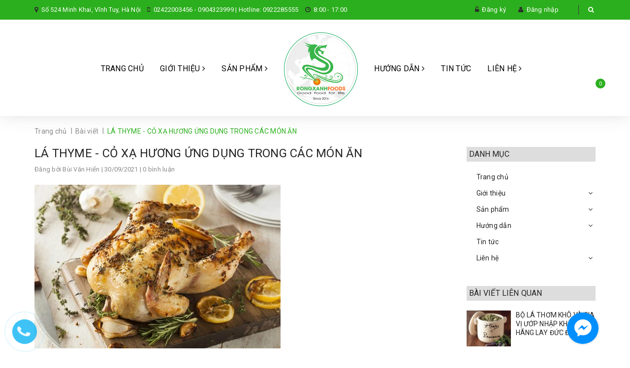

--- FILE ---
content_type: text/html; charset=utf-8
request_url: https://rongxanhfoods.com/la-thyme-co-xa-huong-ung-dung-trong-cac-mon-an
body_size: 16583
content:
<!DOCTYPE html>
<html lang="vi">
	<head>
		<meta charset="UTF-8" />
		<meta name="viewport" content="width=device-width, initial-scale=1, maximum-scale=1">		
		<title>
			LÁ THYME - CỎ XẠ HƯƠNG ỨNG DỤNG TRONG CÁC MÓN ĂN  			
		</title>
		<!-- ================= Page description ================== -->
		
		<meta name="description" content="L&#225; Thyme hay c&#242;n gọi l&#224; cỏ xạ hương thường đi k&#232;m với c&#224; rốt, khoai t&#226;y, c&#224; chua, thịt b&#242;, thịt g&#224;, thịt cừu, h&#224;nh t&#226;y v&#224; thường d&#249;ng để nấu trong c&#225;c loại s&#250;p. Thyme (v&#224; bay leaf, l&#225; nguyệt quế) thường mất thời gian nấu mới cho ra m&#249;i thơm n&#234;n cũng thường hay d&#249;ng để nấu với c&#225;c loại s&#250;p đậu cần hầm l&#226;u, thịt b&#242;">
		
		<!-- ================= Meta ================== -->
		<meta name="keywords" content="LÁ THYME - CỎ XẠ HƯƠNG ỨNG DỤNG TRONG CÁC MÓN ĂN, Bài viết,  CÔNG TY TRÁCH NHIỆM HỮU HẠN THƯƠNG MẠI VÀ DỊCH VỤ RỒNG XANH, rongxanhfoods.com"/>		
		<link rel="canonical" href="https://rongxanhfoods.com/la-thyme-co-xa-huong-ung-dung-trong-cac-mon-an"/>
		<meta name='revisit-after' content='1 days' />
		<meta name="robots" content="noodp,index,follow" />
		<!-- ================= Favicon ================== -->
		
		<link rel="icon" href="//bizweb.dktcdn.net/100/306/299/themes/650984/assets/favicon.png?1679457434422" type="image/x-icon" />
		
		<!-- ================= Google Fonts ================== -->
		
		
		
		<link href="//fonts.googleapis.com/css?family=Roboto:400,700" rel="stylesheet" type="text/css" media="all" />
		
		
		
		
		
		
			
		<!-- Facebook Open Graph meta tags -->
		

	<meta property="og:type" content="article">
	<meta property="og:title" content="L&#193; THYME - CỎ XẠ HƯƠNG ỨNG DỤNG TRONG C&#193;C M&#211;N ĂN">
  	
	
		<meta property="og:image" content="http://bizweb.dktcdn.net/thumb/grande/100/306/299/articles/ga-nuong-la-thyme.jpg?v=1632971728313">
		<meta property="og:image:secure_url" content="https://bizweb.dktcdn.net/thumb/grande/100/306/299/articles/ga-nuong-la-thyme.jpg?v=1632971728313">
	

<meta property="og:description" content="Lá Thyme hay còn gọi là cỏ xạ hương thường đi kèm với cà rốt, khoai tây, cà chua, thịt bò, thịt gà, thịt cừu, hành tây và thường dùng để nấu trong các loại súp. Thyme (và bay leaf, lá nguyệt quế) thường mất thời gian nấu mới cho ra mùi thơm nên cũng thường hay dùng để nấu với các loại súp đậu cần hầm lâu, thịt bò">
<meta property="og:url" content="https://rongxanhfoods.com/la-thyme-co-xa-huong-ung-dung-trong-cac-mon-an">
<meta property="og:site_name" content="CÔNG TY TRÁCH NHIỆM HỮU HẠN THƯƠNG MẠI VÀ DỊCH VỤ RỒNG XANH">		
		<!-- Plugin CSS -->			
		<link rel="stylesheet" href="//maxcdn.bootstrapcdn.com/font-awesome/4.5.0/css/font-awesome.min.css">
		<link rel="stylesheet" href="https://code.ionicframework.com/ionicons/2.0.1/css/ionicons.min.css">
		<link rel="stylesheet" href="https://maxcdn.bootstrapcdn.com/bootstrap/3.3.7/css/bootstrap.min.css" integrity="sha384-BVYiiSIFeK1dGmJRAkycuHAHRg32OmUcww7on3RYdg4Va+PmSTsz/K68vbdEjh4u" crossorigin="anonymous">
		<link href="//bizweb.dktcdn.net/100/306/299/themes/650984/assets/owl.carousel.min.css?1679457434422" rel="stylesheet" type="text/css" media="all" />
		<!-- Build Main CSS -->								
		<link href="//bizweb.dktcdn.net/100/306/299/themes/650984/assets/base.scss.css?1679457434422" rel="stylesheet" type="text/css" media="all" />		
		<link href="//bizweb.dktcdn.net/100/306/299/themes/650984/assets/style.scss.css?1679457434422" rel="stylesheet" type="text/css" media="all" />		
		<link href="//bizweb.dktcdn.net/100/306/299/themes/650984/assets/update.scss.css?1679457434422" rel="stylesheet" type="text/css" media="all" />		
		<link href="//bizweb.dktcdn.net/100/306/299/themes/650984/assets/module.scss.css?1679457434422" rel="stylesheet" type="text/css" media="all" />
		<link href="//bizweb.dktcdn.net/100/306/299/themes/650984/assets/responsive.scss.css?1679457434422" rel="stylesheet" type="text/css" media="all" />

		<!-- Header JS -->	
		<script src="//bizweb.dktcdn.net/100/306/299/themes/650984/assets/jquery-2.2.3.min.js?1679457434422" type="text/javascript"></script> 

		<!-- Bizweb javascript customer -->
				

		

		<!-- Bizweb conter for header -->
		<script>
	var Bizweb = Bizweb || {};
	Bizweb.store = 'rong-xanh-travisco.mysapo.net';
	Bizweb.id = 306299;
	Bizweb.theme = {"id":650984,"name":"DefaultTheme","role":"main"};
	Bizweb.template = 'article';
	if(!Bizweb.fbEventId)  Bizweb.fbEventId = 'xxxxxxxx-xxxx-4xxx-yxxx-xxxxxxxxxxxx'.replace(/[xy]/g, function (c) {
	var r = Math.random() * 16 | 0, v = c == 'x' ? r : (r & 0x3 | 0x8);
				return v.toString(16);
			});		
</script>
<script>
	(function () {
		function asyncLoad() {
			var urls = ["//productreviews.sapoapps.vn/assets/js/productreviews.min.js?store=rong-xanh-travisco.mysapo.net","//static.zotabox.com/4/b/4b5936f914847472ad498adf1eb98bdd/widgets.js?store=rong-xanh-travisco.mysapo.net","https://googleshopping.sapoapps.vn/conversion-tracker/global-tag/1714.js?store=rong-xanh-travisco.mysapo.net","https://googleshopping.sapoapps.vn/conversion-tracker/event-tag/1714.js?store=rong-xanh-travisco.mysapo.net","https://google-shopping.sapoapps.vn/conversion-tracker/global-tag/2883.js?store=rong-xanh-travisco.mysapo.net","https://google-shopping.sapoapps.vn/conversion-tracker/event-tag/2883.js?store=rong-xanh-travisco.mysapo.net"];
			for (var i = 0; i < urls.length; i++) {
				var s = document.createElement('script');
				s.type = 'text/javascript';
				s.async = true;
				s.src = urls[i];
				var x = document.getElementsByTagName('script')[0];
				x.parentNode.insertBefore(s, x);
			}
		};
		window.attachEvent ? window.attachEvent('onload', asyncLoad) : window.addEventListener('load', asyncLoad, false);
	})();
</script>


<script>
	window.BizwebAnalytics = window.BizwebAnalytics || {};
	window.BizwebAnalytics.meta = window.BizwebAnalytics.meta || {};
	window.BizwebAnalytics.meta.currency = 'VND';
	window.BizwebAnalytics.tracking_url = '/s';

	var meta = {};
	
	meta.article = {"id": 2373959};
	
	
	for (var attr in meta) {
	window.BizwebAnalytics.meta[attr] = meta[attr];
	}
</script>

	
		<script src="/dist/js/stats.min.js?v=96f2ff2"></script>
	











		

		<script>var ProductReviewsAppUtil=ProductReviewsAppUtil || {};</script>
	</head>
	<body>		
		<div id="fb-root"></div>
		<script async defer crossorigin="anonymous" src="https://connect.facebook.net/vi_VN/sdk.js#xfbml=1&version=v6.0"></script>
		<!-- Main content -->
		<header class="header">	
	<div class="topbar">
		<div class="container">
			<div class="row">
				<div class="col-sm-6 col-md-8 a-left">
					<span class="header-contact-item"><i class="fa fa-map-marker"></i> Số 524 Minh Khai, Vĩnh Tuy, Hà Nội</span>
					<span class="header-contact-item hidden-sm"><i class="fa fa-mobile"></i>
						
						
						
							<a href='tel:02422003456' style="color: #fff;">02422003456 </a>  - 
						
							<a href='tel:0904323999|Hotline:0922285555' style="color: #fff;"> 0904323999 | Hotline: 0922285555</a> 
						
					</span>
					<span class="header-contact-item hidden-sm hidden-xs hidden-md"><i class="fa fa-clock-o"></i>
						8:00 - 17:00
					</span>

				</div>
				<div class="col-sm-6 col-md-4 col-xs-12">

					<ul class="list-inline f-right">
						
						<li><i class="fa fa-unlock-alt"></i> <a href="/account/register">Đăng ký</a></li>
						<li><i class="fa fa-user"></i> <a href="/account/login">Đăng nhập</a></li>

							
						<li class="search">
							<a href="javascript:;"><i class="fa fa-search"></i></a>
							<div class="header_search search_form">
								<form class="input-group search-bar search_form" action="/search" method="get" role="search">		
									<input type="search" name="query" value="" placeholder="Tìm kiếm sản phẩm... " class="input-group-field st-default-search-input search-text" autocomplete="off">
									<span class="input-group-btn">
										<button class="btn icon-fallback-text">
											<i class="fa fa-search"></i>
										</button>
									</span>
								</form>
							</div>
						</li>
					</ul>

				</div>

			</div>
		</div>
	</div>

	

<nav>

	<ul id="nav" class="nav container">
		<li class="menu-bar hidden-md hidden-lg">
			<img src="//bizweb.dktcdn.net/100/306/299/themes/650984/assets/menu-bar.png?1679457434422" alt="menu bar" />
		</li>
		

		

		



		

		

		



		

		

		



		

		

		



		

		

		



		

		

		



		
		
		
		
		
		
		
		
		<li class="nav-item hidden-sm hidden-xs "><a class="nav-link" href="/">Trang chủ</a></li>
		

		
		
		
		
		
		
		
		
		<li class="nav-item hidden-sm hidden-xs ">
			<a href="/gtct" class="nav-link">Giới thiệu <i class="fa fa-angle-right" data-toggle="dropdown"></i></a>


			<ul class="dropdown-menu">
				
				
				<li class="nav-item-lv2">
					<a class="nav-link" href="/gtct">VỀ RONGXANHFOOD</a>
				</li>
				
				

			</ul>

		</li>
		

		
		
		
		
		
		
		
		
		<li class="nav-item hidden-sm hidden-xs ">
			<a href="/collections/all" class="nav-link">Sản phẩm <i class="fa fa-angle-right" data-toggle="dropdown"></i></a>


			<ul class="dropdown-menu">
				
				
				<li class="dropdown-submenu nav-item-lv2">
					<a class="nav-link" href="/nguyen-lieu-do-uong">Nguyên liệu đồ uống <i class="fa fa-angle-right"></i></a>

					<ul class="dropdown-menu">
												
						<li class="nav-item-lv3">
							<a class="nav-link" href="/nguyen-lieu-do-uong">Tất cả sản phẩm</a>
						</li>						
												
						<li class="nav-item-lv3">
							<a class="nav-link" href="/bot-phomai-cream-cheese">Bột phomai Cream Cheese</a>
						</li>						
												
						<li class="nav-item-lv3">
							<a class="nav-link" href="/bot-chocorich">Bột Chocorich</a>
						</li>						
												
						<li class="nav-item-lv3">
							<a class="nav-link" href="/bot-frappe-base">Bột Frappe Base</a>
						</li>						
												
						<li class="nav-item-lv3">
							<a class="nav-link" href="/tra">TRÀ</a>
						</li>						
												
						<li class="nav-item-lv3">
							<a class="nav-link" href="/bot-tra-thai">BỘT TRÀ THÁI</a>
						</li>						
						
					</ul>                      
				</li>
				
				
				
				<li class="dropdown-submenu nav-item-lv2">
					<a class="nav-link" href="/nguyen-lieu-gia-vi-thuc-pham">Nguyên liệu thực phẩm <i class="fa fa-angle-right"></i></a>

					<ul class="dropdown-menu">
												
						<li class="nav-item-lv3">
							<a class="nav-link" href="/sot-thai-lan">SỐT THÁI LAN</a>
						</li>						
												
						<li class="nav-item-lv3">
							<a class="nav-link" href="/bot-khoai-lang-ho-lo-2">BỘT KHOAI LANG HỒ LÔ</a>
						</li>						
												
						<li class="nav-item-lv3">
							<a class="nav-link" href="/bot-lac-ca-chua-tomato">BỘT LẮC CÀ CHUA TOMATO</a>
						</li>						
												
						<li class="nav-item-lv3">
							<a class="nav-link" href="/bot-lac-tran-chau">BỘT LẮC TRÂN CHÂU</a>
						</li>						
												
						<li class="nav-item-lv3">
							<a class="nav-link" href="/bot-uop-ga-malaysia">BỘT ƯỚP GÀ MALAYSIA</a>
						</li>						
												
						<li class="nav-item-lv3">
							<a class="nav-link" href="/inbac-acn-chat-bao-quan-thit-tay-ban-nha">INBAC ACN- CHẤT BẢO QUẢN THỊT ( TÂY BAN NHA)</a>
						</li>						
												
						<li class="nav-item-lv3">
							<a class="nav-link" href="/huong-lieu-pate">HƯƠNG LIỆU PATÊ</a>
						</li>						
												
						<li class="nav-item-lv3">
							<a class="nav-link" href="/bot-bindall-sd">Bột Bindall SD</a>
						</li>						
												
						<li class="nav-item-lv3">
							<a class="nav-link" href="/nuoc-sot-ga">SỐT SOY ASAHI</a>
						</li>						
												
						<li class="nav-item-lv3">
							<a class="nav-link" href="/bot-chien-xuc-xich-han-quoc-nhap-khau-orion-malaysia">BỘT CHIÊN XÚC XÍCH HÀN QUỐC -NHẬP KHẨU ORION MALAYSIA</a>
						</li>						
												
						<li class="nav-item-lv3">
							<a class="nav-link" href="/muoi-do-nitral-1006-tay-ban-nha">Muối đỏ Nitral-1006 Tây Ban Nha</a>
						</li>						
												
						<li class="nav-item-lv3">
							<a class="nav-link" href="/doner-kebab">Doner Kebab</a>
						</li>						
												
						<li class="nav-item-lv3">
							<a class="nav-link" href="/bot-chien-kushiaghe">Bột chiên Kushiaghe</a>
						</li>						
												
						<li class="nav-item-lv3">
							<a class="nav-link" href="/bot-chien-gion-xu-karaage">Bột chiên giòn xù Karaage</a>
						</li>						
												
						<li class="nav-item-lv3">
							<a class="nav-link" href="/bot-phomai-cheese">Bột phomai Cheese</a>
						</li>						
												
						<li class="nav-item-lv3">
							<a class="nav-link" href="/san-pham-noi-bat">BỘT TRỨNG MUỐI</a>
						</li>						
												
						<li class="nav-item-lv3">
							<a class="nav-link" href="/san-pham-khuyen-mai">HƯƠNG LIỆU PATÊ</a>
						</li>						
						
					</ul>                      
				</li>
				
				

			</ul>

		</li>
		

		
		
		
		<li class="nav-item logo inline-block">
			
			<a href="/" class="logo-wrapper ">					
				<img src="//bizweb.dktcdn.net/100/306/299/themes/650984/assets/logo.png?1679457434422" alt="logo ">					
			</a>
				
		</li>

		
		<li class="nav-item hidden-sm hidden-xs ">
			<a href="/" class="nav-link">Hướng dẫn <i class="fa fa-angle-right" data-toggle="dropdown"></i></a>
			<ul class="dropdown-menu">
				
				
				<li class="nav-item-lv2">
					<a class="nav-link" href="/bai-viet">Bài viết</a>
				</li>
				
				
				
				<li class="nav-item-lv2">
					<a class="nav-link" href="/video">Video</a>
				</li>
				
				

			</ul>

		</li>
		

		
		
		
		
		
		
		
		
		<li class="nav-item hidden-sm hidden-xs "><a class="nav-link" href="/tin-tuc">Tin tức</a></li>
		

		
		
		
		
		
		
		
		
		<li class="nav-item hidden-sm hidden-xs ">
			<a href="/lien-he" class="nav-link">Liên hệ <i class="fa fa-angle-right" data-toggle="dropdown"></i></a>


			<ul class="dropdown-menu">
				
				
				<li class="dropdown-submenu nav-item-lv2">
					<a class="nav-link" href="/lien-he">Liên hệ <i class="fa fa-angle-right"></i></a>

					<ul class="dropdown-menu">
												
						<li class="nav-item-lv3">
							<a class="nav-link" href="/lien-he">Liên hệ</a>
						</li>						
						
					</ul>                      
				</li>
				
				

			</ul>

		</li>
		

		
		

		<li class="top-cart-contain f-right">
			<div class="mini-cart text-xs-center">
				<div class="heading-cart">
					<a class="cart-icon" href="/cart">
						<i class="ion-bag"></i>
						<span class="cartCount count_item_pr" id="cart-total"></span>
					</a>
				</div>	
				<div class="top-cart-content">					
					<ul id="cart-sidebar" class="mini-products-list count_li">
						<li class="list-item">
							<ul></ul>
						</li>
						<li class="action">
							<ul>
								<li class="li-fix-1">
									<div class="top-subtotal">
										Tổng tiền thanh toán: 
										<span class="price"></span>
									</div>
								</li>
								<li class="li-fix-2" style="">
									<div class="actions">
										<a href="/cart" class="btn btn-primary">
											<span>Giỏ hàng</span>
										</a>
										<a href="/checkout" class="btn btn-checkout btn-gray">
											<span>Thanh toán</span>
										</a>
									</div>
								</li>
							</ul>
						</li>
					</ul>
				</div>
			</div>
		</li>
	</ul>



</nav>
	<nav>
		<ul id="nav-mobile" class="nav hidden-md hidden-lg container">
			


			
			<li class="nav-item "><a class="nav-link" href="/">Trang chủ</a></li>		
			
			


			
			<li class="nav-item ">
				<a href="/gtct" class="nav-link">Giới thiệu <i class="fa faa fa-angle-right"></i></a>

				<ul class="dropdown-menu">
					
					
					<li class="nav-item-lv2">
						<a class="nav-link" href="/gtct">VỀ RONGXANHFOOD</a>
					</li>
					
					

				</ul>

			</li>

			
			


			
			<li class="nav-item ">
				<a href="/collections/all" class="nav-link">Sản phẩm <i class="fa faa fa-angle-right"></i></a>

				<ul class="dropdown-menu">
					
					
					<li class="dropdown-submenu nav-item-lv2">
						<a class="nav-link" href="/nguyen-lieu-do-uong">Nguyên liệu đồ uống <i class="fa faa fa-angle-right"></i></a>

						<ul class="dropdown-menu">
													
							<li class="nav-item-lv3">
								<a class="nav-link" href="/nguyen-lieu-do-uong">Tất cả sản phẩm</a>
							</li>						
													
							<li class="nav-item-lv3">
								<a class="nav-link" href="/bot-phomai-cream-cheese">Bột phomai Cream Cheese</a>
							</li>						
													
							<li class="nav-item-lv3">
								<a class="nav-link" href="/bot-chocorich">Bột Chocorich</a>
							</li>						
													
							<li class="nav-item-lv3">
								<a class="nav-link" href="/bot-frappe-base">Bột Frappe Base</a>
							</li>						
													
							<li class="nav-item-lv3">
								<a class="nav-link" href="/tra">TRÀ</a>
							</li>						
													
							<li class="nav-item-lv3">
								<a class="nav-link" href="/bot-tra-thai">BỘT TRÀ THÁI</a>
							</li>						
							
						</ul>                      
					</li>
					
					
					
					<li class="dropdown-submenu nav-item-lv2">
						<a class="nav-link" href="/nguyen-lieu-gia-vi-thuc-pham">Nguyên liệu thực phẩm <i class="fa faa fa-angle-right"></i></a>

						<ul class="dropdown-menu">
													
							<li class="nav-item-lv3">
								<a class="nav-link" href="/sot-thai-lan">SỐT THÁI LAN</a>
							</li>						
													
							<li class="nav-item-lv3">
								<a class="nav-link" href="/bot-khoai-lang-ho-lo-2">BỘT KHOAI LANG HỒ LÔ</a>
							</li>						
													
							<li class="nav-item-lv3">
								<a class="nav-link" href="/bot-lac-ca-chua-tomato">BỘT LẮC CÀ CHUA TOMATO</a>
							</li>						
													
							<li class="nav-item-lv3">
								<a class="nav-link" href="/bot-lac-tran-chau">BỘT LẮC TRÂN CHÂU</a>
							</li>						
													
							<li class="nav-item-lv3">
								<a class="nav-link" href="/bot-uop-ga-malaysia">BỘT ƯỚP GÀ MALAYSIA</a>
							</li>						
													
							<li class="nav-item-lv3">
								<a class="nav-link" href="/inbac-acn-chat-bao-quan-thit-tay-ban-nha">INBAC ACN- CHẤT BẢO QUẢN THỊT ( TÂY BAN NHA)</a>
							</li>						
													
							<li class="nav-item-lv3">
								<a class="nav-link" href="/huong-lieu-pate">HƯƠNG LIỆU PATÊ</a>
							</li>						
													
							<li class="nav-item-lv3">
								<a class="nav-link" href="/bot-bindall-sd">Bột Bindall SD</a>
							</li>						
													
							<li class="nav-item-lv3">
								<a class="nav-link" href="/nuoc-sot-ga">SỐT SOY ASAHI</a>
							</li>						
													
							<li class="nav-item-lv3">
								<a class="nav-link" href="/bot-chien-xuc-xich-han-quoc-nhap-khau-orion-malaysia">BỘT CHIÊN XÚC XÍCH HÀN QUỐC -NHẬP KHẨU ORION MALAYSIA</a>
							</li>						
													
							<li class="nav-item-lv3">
								<a class="nav-link" href="/muoi-do-nitral-1006-tay-ban-nha">Muối đỏ Nitral-1006 Tây Ban Nha</a>
							</li>						
													
							<li class="nav-item-lv3">
								<a class="nav-link" href="/doner-kebab">Doner Kebab</a>
							</li>						
													
							<li class="nav-item-lv3">
								<a class="nav-link" href="/bot-chien-kushiaghe">Bột chiên Kushiaghe</a>
							</li>						
													
							<li class="nav-item-lv3">
								<a class="nav-link" href="/bot-chien-gion-xu-karaage">Bột chiên giòn xù Karaage</a>
							</li>						
													
							<li class="nav-item-lv3">
								<a class="nav-link" href="/bot-phomai-cheese">Bột phomai Cheese</a>
							</li>						
													
							<li class="nav-item-lv3">
								<a class="nav-link" href="/san-pham-noi-bat">BỘT TRỨNG MUỐI</a>
							</li>						
													
							<li class="nav-item-lv3">
								<a class="nav-link" href="/san-pham-khuyen-mai">HƯƠNG LIỆU PATÊ</a>
							</li>						
							
						</ul>                      
					</li>
					
					

				</ul>

			</li>

			
			


			
			<li class="nav-item ">
				<a href="/" class="nav-link">Hướng dẫn <i class="fa faa fa-angle-right"></i></a>

				<ul class="dropdown-menu">
					
					
					<li class="nav-item-lv2">
						<a class="nav-link" href="/bai-viet">Bài viết</a>
					</li>
					
					
					
					<li class="nav-item-lv2">
						<a class="nav-link" href="/video">Video</a>
					</li>
					
					

				</ul>

			</li>

			
			


			
			<li class="nav-item "><a class="nav-link" href="/tin-tuc">Tin tức</a></li>		
			
			


			
			<li class="nav-item ">
				<a href="/lien-he" class="nav-link">Liên hệ <i class="fa faa fa-angle-right"></i></a>

				<ul class="dropdown-menu">
					
					
					<li class="dropdown-submenu nav-item-lv2">
						<a class="nav-link" href="/lien-he">Liên hệ <i class="fa faa fa-angle-right"></i></a>

						<ul class="dropdown-menu">
													
							<li class="nav-item-lv3">
								<a class="nav-link" href="/lien-he">Liên hệ</a>
							</li>						
							
						</ul>                      
					</li>
					
					

				</ul>

			</li>

			
			
		</ul>
	</nav>

</header>
		<section class="bread-crumb">
	<div class="container">
		<div class="row">
			<div class="col-xs-12">
				<ul class="breadcrumb" itemscope itemtype="http://data-vocabulary.org/Breadcrumb">					
					<li class="home">
						<a itemprop="url"  href="/" ><span itemprop="title">Trang chủ</span></a>						
						<span class="br-line">|</span>
					</li>
					
					<li >
						<a itemprop="url" href="/bai-viet"><span itemprop="title">Bài viết</span></a>	
						<span class="br-line">|</span>
					</li>
					<li><strong itemprop="title">LÁ THYME - CỎ XẠ HƯƠNG ỨNG DỤNG TRONG CÁC MÓN ĂN</strong></li>
					
				</ul>
			</div>
		</div>
	</div>
</section>
<div class="container article-wraper">
	<div class="row">		
		<section class="right-content col-lg-9 ">
			<article class="article-main" itemscope itemtype="http://schema.org/Article">
				<div class="row">
					<div class="col-lg-12">
						<h1 class="article-title"><a href="/la-thyme-co-xa-huong-ung-dung-trong-cac-mon-an" itemprop="name">LÁ THYME - CỎ XẠ HƯƠNG ỨNG DỤNG TRONG CÁC MÓN ĂN</a></h1>
						<div class="post-time">
							Đăng bởi <span>Bùi Văn Hiển</span> | 30/09/2021 | 0 bình luận
						</div>
						<div class="article-details">
							<div class="article-image">
								<a href="/la-thyme-co-xa-huong-ung-dung-trong-cac-mon-an">
									
									<img itemprop="image" class="img-fluid" src="https://bizweb.dktcdn.net/100/306/299/articles/ga-nuong-la-thyme.jpg?v=1632971728313" alt="LÁ THYME - CỎ XẠ HƯƠNG ỨNG DỤNG TRONG CÁC MÓN ĂN">
									

								</a>
							</div>							
							<div class="article-content" itemprop="description">
								<div class="rte">
									<p><img alt="♨️" height="16" referrerpolicy="origin-when-cross-origin" src="https://static.xx.fbcdn.net/images/emoji.php/v9/tb6/1.5/16/2668.png" width="16" /><img alt="🍱" height="16" referrerpolicy="origin-when-cross-origin" src="https://static.xx.fbcdn.net/images/emoji.php/v9/t3e/1.5/16/1f371.png" width="16" />Lá Thyme hay còn gọi là cỏ xạ hương thường đi kèm với cà rốt, khoai tây, cà chua, thịt bò, thịt gà, thịt cừu, hành tây và thường dùng để nấu trong các loại súp. Thyme (và bay leaf, lá nguyệt quế) thường mất thời gian nấu mới cho ra mùi thơm nên cũng thường hay dùng để nấu với các loại súp đậu cần hầm lâu, thịt bò hầm...</p>
<p>Lá thyme là một loại cây thân thảo sống lâu năm, bắt nguồn từ Hy Lạp cổ đại. Chúng có hương thơm dịu nhẹ, cao trung bình khoảng 40 cm. Thân cỏ xạ hương nhỏ và cứng, lá xanh mọc thành từng cặp đối nhau. Chúng có mặt ở các vùng ôn đới Châu Âu, Bắc Phi và Châu Á. Lá thyme được dùng làm gia vị trong ẩm thực, đặc biệt được ưa chuộng ở Địa Trung Hải, trong công nghiệp sản xuất nước hoa, rượu mùi và đồ hộp. Ngày nay, các giá trị dinh dưỡng cao của cỏ xạ hương được biết đến rộng rãi hơn. Những phương pháp làm đẹp từ loại cây thảo tuyệt vời này được khai thác tối đa, dần dần chinh phục được phái đẹp. Sử dụng lá thyme thường xuyên giúp làn da luôn trẻ trung, tươi mới. Nhiều nghiên cứu đã chứng minh rằng cỏ xạ hương chứa hàm lượng lớn các vitamin A, C và Folate, những chất dinh dưỡng chống lão hóa mạnh, đóng vai trò quan trọng trong việc giữ cho da luôn mềm mại, mịn màng và dẻo dai. Các hợp chất Polyphenolic trong cỏ xạ hương có lợi ích chống oxy hóa cho da và cơ thể bằng cách “chiến đấu” chống lại các gốc tự do.Bổ sung cỏ xạ hương vào bữa ăn hàng ngày cũng làm tăng khả năng miễn dịch của cơ thể, ngăn ngừa bệnh viêm da và mụn trứng cá. Với đặc tính kháng khuẩn, sát trùng cao nên cỏ xạ hương là một lựa chọn tuyệt vời điều trị các bệnh nhiễm trùng da do vi khuẩn, viêm da và mụn trứng cá. Cỏ xạ hương nhanh chóng làm mát những vùng da bị tổn thương, không gây kích ứng da. Bạn có thể đun sôi cỏ xạ hương với cây thì là, thêm một chút nước cốt chanh tươi, một vài giọt tinh dầu cây trà. Thoa đều hỗn hợp lên mặt, nhiều lần trong ngày giúp loại bỏ bụi bẩn, dưỡng ẩm cho làn da. Ngoài ra, bạn có thể tạo ra hỗn hợp giúp tái tạo làn da từ cỏ xạ hương. Cỏ xạ hương tươi giã dập, đánh nhuyễn với lòng trắng trứng, sữa chua không đường, vài giọt tinh dầu cam. Hỗn hợp này dùng được cho mọi vùng da trên cơ thể, trả lại vẻ tươi sáng cho làn da nhanh chóng. Lá thyme không chỉ mang lại vẻ đẹp bên ngoài mà còn khiến chị em phụ nữ đẩy lùi được căng thẳng, mệt mỏi do công việc hay những lo toan trong cuộc sống. Bảo quản nơi khô ráo, thoáng mát, tránh nhiệt độ cao.</p>
<p><img alt="✳" height="16" referrerpolicy="origin-when-cross-origin" src="https://static.xx.fbcdn.net/images/emoji.php/v9/t95/1.5/16/2733.png" width="16" />Hãy liên hệ với chúng tôi để được tư vấn và phục vụ:</p>
<p>CÔNG TY TNHH THƯƠNG MẠI VÀ DỊCH VỤ RỒNG XANH</p>
<p><img alt="🚩" height="16" referrerpolicy="origin-when-cross-origin" src="https://static.xx.fbcdn.net/images/emoji.php/v9/t1f/1.5/16/1f6a9.png" width="16" />Địa chỉ: Căn LK 01.05 Green Pearl, Số 378 Minh Khai, quận Hai Bà Trưng, Hà Nội.</p>
<p><img alt="☎" height="16" referrerpolicy="origin-when-cross-origin" src="https://static.xx.fbcdn.net/images/emoji.php/v9/ta9/1.5/16/260e.png" width="16" />Tel: 024 2200 3456 Hotline: 092 228 5555</p>
<p><img alt="📞" height="16" referrerpolicy="origin-when-cross-origin" src="https://static.xx.fbcdn.net/images/emoji.php/v9/ta6/1.5/16/1f4de.png" width="16" />Mobile: 0904 323 999 – 0929 229 228</p>
<p><img alt="💌" height="16" referrerpolicy="origin-when-cross-origin" src="https://static.xx.fbcdn.net/images/emoji.php/v9/t50/1.5/16/1f48c.png" width="16" />Mail: info@rongxanhfoods.com.vn</p>
<p><img alt="💥" height="16" referrerpolicy="origin-when-cross-origin" src="https://static.xx.fbcdn.net/images/emoji.php/v9/t99/1.5/16/1f4a5.png" width="16" /><a href="https://l.facebook.com/l.php?u=https%3A%2F%2Fshopee.vn%2Fphomaimalaysia%3Ffbclid%3DIwAR2tzHuh-52evN6LnT2-Z2cRYd9-Y6Ew-4vtypipSfm56s1KH5GtxJqy828&amp;h=AT2kzMZFfTcVc2vzrbwZQ8CZPleKiey2zhN7-E7GV_jZWtExO5cl1hM9-iKJK_4EQaR0Ljl3613sCL0TT4Gw9nhUk3vcDZaJ4SkgoFntFzZwzx11ia7o5iHEZP1NYbwkmh3lM3FSIAzxyIb1SxoJ&amp;__tn__=-UK-R&amp;c[0]=[base64]" rel="nofollow noopener" role="link" tabindex="0" target="_blank">https://shopee.vn/phomaimalaysia</a></p>
<p><img alt="💥" height="16" referrerpolicy="origin-when-cross-origin" src="https://static.xx.fbcdn.net/images/emoji.php/v9/t99/1.5/16/1f4a5.png" width="16" /><a href="https://l.facebook.com/l.php?u=http%3A%2F%2Fwww.rongxanhfoods.com%2F%3Ffbclid%3DIwAR37NqDjnu76AlpAX6JNi4CCm5OTNC4ta9aiRj-nttl49Z_yxR_tfpSGsZM&amp;h=AT1QLuGKA6BOl_J72FGsWgi7a6J8uzqpfkPse5yCpPpazJz8edRtxqxRKfF4sVdkl3dZq3bqQZMDeOvaqW5BeKt14KFlH6aF-Hy9XcKMndz2SYPhApUBjC7GzN6jIHjRMmUgyX7ypERQ6NoMnHxa&amp;__tn__=-UK-R&amp;c[0]=[base64]" rel="nofollow noopener" role="link" tabindex="0" target="_blank">www.rongxanhfoods.com</a></p>
<p><img alt="✳" height="16" referrerpolicy="origin-when-cross-origin" src="https://static.xx.fbcdn.net/images/emoji.php/v9/t95/1.5/16/2733.png" width="16" />FANPAGE:</p>
<p><img alt="✅" height="16" referrerpolicy="origin-when-cross-origin" src="https://static.xx.fbcdn.net/images/emoji.php/v9/tba/1.5/16/2705.png" width="16" /><a href="https://www.facebook.com/rongxanhfoods/?__cft__[0]=AZUiQ23sauVyFCJChe3ldCAiwTxThpHWBUSu3TWVY_IO0EIBTxjRpKm3oeomd_LAcX4BXEFkjdrvGpHm5JyMXujSfF3ZEv5uDHyT0rMy4KvtfDpjAMFBMqKg7j_sDPnR_fAOmV7zpPrZTuNAMs5XA3WG803Ku-JC7o-UkEDqNckOEBNRiWXskRoiPPUrFZPeBTY&amp;__tn__=kK-R" role="link" tabindex="0">https://www.facebook.com/rongxanhfoods</a></p>
<p><img alt="✅" height="16" referrerpolicy="origin-when-cross-origin" src="https://static.xx.fbcdn.net/images/emoji.php/v9/tba/1.5/16/2705.png" width="16" /><a href="https://www.facebook.com/botchienKaraage/?__cft__[0]=AZUiQ23sauVyFCJChe3ldCAiwTxThpHWBUSu3TWVY_IO0EIBTxjRpKm3oeomd_LAcX4BXEFkjdrvGpHm5JyMXujSfF3ZEv5uDHyT0rMy4KvtfDpjAMFBMqKg7j_sDPnR_fAOmV7zpPrZTuNAMs5XA3WG803Ku-JC7o-UkEDqNckOEBNRiWXskRoiPPUrFZPeBTY&amp;__tn__=kK-R" role="link" tabindex="0">https://www.facebook.com/botchienKaraage</a></p>
<p><img alt="✅" height="16" referrerpolicy="origin-when-cross-origin" src="https://static.xx.fbcdn.net/images/emoji.php/v9/tba/1.5/16/2705.png" width="16" /><a href="https://www.facebook.com/Nguyenlieuthucphamnhapkhau/?__cft__[0]=AZUiQ23sauVyFCJChe3ldCAiwTxThpHWBUSu3TWVY_IO0EIBTxjRpKm3oeomd_LAcX4BXEFkjdrvGpHm5JyMXujSfF3ZEv5uDHyT0rMy4KvtfDpjAMFBMqKg7j_sDPnR_fAOmV7zpPrZTuNAMs5XA3WG803Ku-JC7o-UkEDqNckOEBNRiWXskRoiPPUrFZPeBTY&amp;__tn__=kK-R" role="link" tabindex="0">https://www.facebook.com/Nguyenlieuthucphamnhapkhau</a></p>
<p><img alt="✅" height="16" referrerpolicy="origin-when-cross-origin" src="https://static.xx.fbcdn.net/images/emoji.php/v9/tba/1.5/16/2705.png" width="16" /><a href="https://www.facebook.com/phomailacmalaysia/?__cft__[0]=AZUiQ23sauVyFCJChe3ldCAiwTxThpHWBUSu3TWVY_IO0EIBTxjRpKm3oeomd_LAcX4BXEFkjdrvGpHm5JyMXujSfF3ZEv5uDHyT0rMy4KvtfDpjAMFBMqKg7j_sDPnR_fAOmV7zpPrZTuNAMs5XA3WG803Ku-JC7o-UkEDqNckOEBNRiWXskRoiPPUrFZPeBTY&amp;__tn__=kK-R" role="link" tabindex="0">https://www.facebook.com/phomailacmalaysia</a></p>
<p><img alt="✅" height="16" referrerpolicy="origin-when-cross-origin" src="https://static.xx.fbcdn.net/images/emoji.php/v9/tba/1.5/16/2705.png" width="16" /><a href="https://www.facebook.com/giavidonerkebab/?__cft__[0]=AZUiQ23sauVyFCJChe3ldCAiwTxThpHWBUSu3TWVY_IO0EIBTxjRpKm3oeomd_LAcX4BXEFkjdrvGpHm5JyMXujSfF3ZEv5uDHyT0rMy4KvtfDpjAMFBMqKg7j_sDPnR_fAOmV7zpPrZTuNAMs5XA3WG803Ku-JC7o-UkEDqNckOEBNRiWXskRoiPPUrFZPeBTY&amp;__tn__=kK-R" role="link" tabindex="0">https://www.facebook.com/giavidonerkebab</a></p>
<p><img alt="✅" height="16" referrerpolicy="origin-when-cross-origin" src="https://static.xx.fbcdn.net/images/emoji.php/v9/tba/1.5/16/2705.png" width="16" /><a href="https://www.facebook.com/groups/370459740268767/user/100063770281517/?__cft__[0]=AZUiQ23sauVyFCJChe3ldCAiwTxThpHWBUSu3TWVY_IO0EIBTxjRpKm3oeomd_LAcX4BXEFkjdrvGpHm5JyMXujSfF3ZEv5uDHyT0rMy4KvtfDpjAMFBMqKg7j_sDPnR_fAOmV7zpPrZTuNAMs5XA3WG803Ku-JC7o-UkEDqNckOEBNRiWXskRoiPPUrFZPeBTY&amp;__tn__=-]K-R" role="link" tabindex="0">https://www.facebook.com/daybanhmydonerkebab</a></p>
<p><img alt="✅" height="16" referrerpolicy="origin-when-cross-origin" src="https://static.xx.fbcdn.net/images/emoji.php/v9/tba/1.5/16/2705.png" width="16" /><a href="https://www.facebook.com/botchiengakfc/?__cft__[0]=AZUiQ23sauVyFCJChe3ldCAiwTxThpHWBUSu3TWVY_IO0EIBTxjRpKm3oeomd_LAcX4BXEFkjdrvGpHm5JyMXujSfF3ZEv5uDHyT0rMy4KvtfDpjAMFBMqKg7j_sDPnR_fAOmV7zpPrZTuNAMs5XA3WG803Ku-JC7o-UkEDqNckOEBNRiWXskRoiPPUrFZPeBTY&amp;__tn__=kK-R" role="link" tabindex="0">https://www.facebook.com/botchiengakfc</a></p>
<p><img alt="✅" height="16" referrerpolicy="origin-when-cross-origin" src="https://static.xx.fbcdn.net/images/emoji.php/v9/tba/1.5/16/2705.png" width="16" /><a href="https://www.facebook.com/rongxanhfood/?__cft__[0]=AZUiQ23sauVyFCJChe3ldCAiwTxThpHWBUSu3TWVY_IO0EIBTxjRpKm3oeomd_LAcX4BXEFkjdrvGpHm5JyMXujSfF3ZEv5uDHyT0rMy4KvtfDpjAMFBMqKg7j_sDPnR_fAOmV7zpPrZTuNAMs5XA3WG803Ku-JC7o-UkEDqNckOEBNRiWXskRoiPPUrFZPeBTY&amp;__tn__=kK-R" role="link" tabindex="0">https://www.facebook.com/rongxanhfood</a></p>
<p><img alt="✅" height="16" referrerpolicy="origin-when-cross-origin" src="https://static.xx.fbcdn.net/images/emoji.php/v9/tba/1.5/16/2705.png" width="16" /><a href="https://www.facebook.com/thegioiphugiathucphamnhapkhau/?__cft__[0]=AZUiQ23sauVyFCJChe3ldCAiwTxThpHWBUSu3TWVY_IO0EIBTxjRpKm3oeomd_LAcX4BXEFkjdrvGpHm5JyMXujSfF3ZEv5uDHyT0rMy4KvtfDpjAMFBMqKg7j_sDPnR_fAOmV7zpPrZTuNAMs5XA3WG803Ku-JC7o-UkEDqNckOEBNRiWXskRoiPPUrFZPeBTY&amp;__tn__=kK-R" role="link" tabindex="0">https://www.facebook.com/thegioiphugiathucphamnhapkhau</a></p>
<p><img alt="✅" height="16" referrerpolicy="origin-when-cross-origin" src="https://static.xx.fbcdn.net/images/emoji.php/v9/tba/1.5/16/2705.png" width="16" /><a href="https://www.facebook.com/maycatthitdoner/?__cft__[0]=AZUiQ23sauVyFCJChe3ldCAiwTxThpHWBUSu3TWVY_IO0EIBTxjRpKm3oeomd_LAcX4BXEFkjdrvGpHm5JyMXujSfF3ZEv5uDHyT0rMy4KvtfDpjAMFBMqKg7j_sDPnR_fAOmV7zpPrZTuNAMs5XA3WG803Ku-JC7o-UkEDqNckOEBNRiWXskRoiPPUrFZPeBTY&amp;__tn__=kK-R" role="link" tabindex="0">https://www.facebook.com/maycatthitdoner</a></p>
<p><img alt="✅" height="16" referrerpolicy="origin-when-cross-origin" src="https://static.xx.fbcdn.net/images/emoji.php/v9/tba/1.5/16/2705.png" width="16" /><a href="https://www.facebook.com/thegioiphugiathucphamnhapkhau/?__cft__[0]=AZUiQ23sauVyFCJChe3ldCAiwTxThpHWBUSu3TWVY_IO0EIBTxjRpKm3oeomd_LAcX4BXEFkjdrvGpHm5JyMXujSfF3ZEv5uDHyT0rMy4KvtfDpjAMFBMqKg7j_sDPnR_fAOmV7zpPrZTuNAMs5XA3WG803Ku-JC7o-UkEDqNckOEBNRiWXskRoiPPUrFZPeBTY&amp;__tn__=kK-R" role="link" tabindex="0">https://www.facebook.com/thegioiphugiathucphamnhapkhau</a></p>
<p><img alt="✅" height="16" referrerpolicy="origin-when-cross-origin" src="https://static.xx.fbcdn.net/images/emoji.php/v9/tba/1.5/16/2705.png" width="16" /><a href="https://www.facebook.com/nguyenlieuphugiathucphamchinhhang/?__cft__[0]=AZUiQ23sauVyFCJChe3ldCAiwTxThpHWBUSu3TWVY_IO0EIBTxjRpKm3oeomd_LAcX4BXEFkjdrvGpHm5JyMXujSfF3ZEv5uDHyT0rMy4KvtfDpjAMFBMqKg7j_sDPnR_fAOmV7zpPrZTuNAMs5XA3WG803Ku-JC7o-UkEDqNckOEBNRiWXskRoiPPUrFZPeBTY&amp;__tn__=kK-R" role="link" tabindex="0">https://www.facebook.com/nguyenlieuphugiathucphamchinhhang</a></p>
<p><img alt="✅" height="16" referrerpolicy="origin-when-cross-origin" src="https://static.xx.fbcdn.net/images/emoji.php/v9/tba/1.5/16/2705.png" width="16" /><a href="https://www.facebook.com/nguyenlieuphugiathucphamchinhhang/?__cft__[0]=AZUiQ23sauVyFCJChe3ldCAiwTxThpHWBUSu3TWVY_IO0EIBTxjRpKm3oeomd_LAcX4BXEFkjdrvGpHm5JyMXujSfF3ZEv5uDHyT0rMy4KvtfDpjAMFBMqKg7j_sDPnR_fAOmV7zpPrZTuNAMs5XA3WG803Ku-JC7o-UkEDqNckOEBNRiWXskRoiPPUrFZPeBTY&amp;__tn__=kK-R" role="link" tabindex="0">https://www.facebook.com/nguyenlieuphugiathucphamchinhhang</a></p>
<p><img alt="✅" height="16" referrerpolicy="origin-when-cross-origin" src="https://static.xx.fbcdn.net/images/emoji.php/v9/tba/1.5/16/2705.png" width="16" /><a href="https://www.facebook.com/phugiathucphamnhapkhau/?__cft__[0]=AZUiQ23sauVyFCJChe3ldCAiwTxThpHWBUSu3TWVY_IO0EIBTxjRpKm3oeomd_LAcX4BXEFkjdrvGpHm5JyMXujSfF3ZEv5uDHyT0rMy4KvtfDpjAMFBMqKg7j_sDPnR_fAOmV7zpPrZTuNAMs5XA3WG803Ku-JC7o-UkEDqNckOEBNRiWXskRoiPPUrFZPeBTY&amp;__tn__=kK-R" role="link" tabindex="0">https://www.facebook.com/phugiathucphamnhapkhau</a></p>
								</div>
							</div>
						</div>
					</div>
					<div class="col-xs-12">
						<div class="row row-noGutter tag-share">
							
							
							<div class="col-xs-12 col-sm-12 a-left">
								
  
  



<div class="social-media" data-permalink="https://rongxanhfoods.com/la-thyme-co-xa-huong-ung-dung-trong-cac-mon-an">
	Chia sẻ: 
  
    <a target="_blank" href="//www.facebook.com/sharer.php?u=https://rongxanhfoods.com/la-thyme-co-xa-huong-ung-dung-trong-cac-mon-an" class="share-facebook" title="Chia sẻ lên Facebook">
		<i class="fa fa-facebook-official"></i>
    </a>
  

  
    <a target="_blank" href="//twitter.com/share?text=LÁ THYME - CỎ XẠ HƯƠNG ỨNG DỤNG TRONG CÁC MÓN ĂN&amp;url=https://rongxanhfoods.com/la-thyme-co-xa-huong-ung-dung-trong-cac-mon-an" class="share-twitter" class="share-twitter" title="Chia sẻ lên Twitter">
     <i class="fa fa-twitter"></i>
    </a>
  

  

    
      <a target="_blank" href="//pinterest.com/pin/create/button/?url=https://rongxanhfoods.com/la-thyme-co-xa-huong-ung-dung-trong-cac-mon-an&amp;media=http://bizweb.dktcdn.net/thumb/1024x1024/100/306/299/articles/ga-nuong-la-thyme.jpg?v=1632971728313&amp;description=LÁ THYME - CỎ XẠ HƯƠNG ỨNG DỤNG TRONG CÁC MÓN ĂN" class="share-pinterest" title="Chia sẻ lên pinterest">
        <i class="fa fa-pinterest"></i>
      </a>
    

    

  

  
    <a target="_blank" href="//plus.google.com/share?url=https://rongxanhfoods.com/la-thyme-co-xa-huong-ung-dung-trong-cac-mon-an" class="share-google" title="+1">
     <i class="fa fa-google-plus"></i>
    </a>
  

</div>
							</div>
							
						</div>
					</div>
					
				</div>				
			</article>
		</section>		
		
		<aside class="left left-content col-lg-3 ">
			
<aside class="aside-item sidebar-category blog-category">	
	<div class="aside-title">
		<h2 class="title-head"><span>Danh mục</span></h2>
	</div>	
	<div class="aside-content">
		<nav class="nav-category  navbar-toggleable-md" >
			<ul class="nav navbar-pills">
				
				
				<li class="nav-item "><a class="nav-link" href="/">Trang chủ</a></li>
				
				
				
				<li class="nav-item ">
					<a href="/gtct" class="nav-link">Giới thiệu</a>
					<i class="fa fa-angle-down" ></i>
					<ul class="dropdown-menu">
						
						
						<li class="nav-item">
							<a class="nav-link" href="/gtct">VỀ RONGXANHFOOD</a>
						</li>
						
						
					</ul>
				</li>
				
				
				
				<li class="nav-item ">
					<a href="/collections/all" class="nav-link">Sản phẩm</a>
					<i class="fa fa-angle-down" ></i>
					<ul class="dropdown-menu">
						
						
						<li class="dropdown-submenu nav-item">
							<a class="nav-link" href="/nguyen-lieu-do-uong">Nguyên liệu đồ uống</a>
							<i class="fa fa-angle-down" ></i>
							<ul class="dropdown-menu">
								
								
								<li class="nav-item">
									<a class="nav-link" href="/nguyen-lieu-do-uong">Tất cả sản phẩm</a>
								</li>
								
								
								
								<li class="nav-item">
									<a class="nav-link" href="/bot-phomai-cream-cheese">Bột phomai Cream Cheese</a>
								</li>
								
								
								
								<li class="nav-item">
									<a class="nav-link" href="/bot-chocorich">Bột Chocorich</a>
								</li>
								
								
								
								<li class="nav-item">
									<a class="nav-link" href="/bot-frappe-base">Bột Frappe Base</a>
								</li>
								
								
								
								<li class="nav-item">
									<a class="nav-link" href="/tra">TRÀ</a>
								</li>
								
								
								
								<li class="nav-item">
									<a class="nav-link" href="/bot-tra-thai">BỘT TRÀ THÁI</a>
								</li>
								
								
							</ul>                      
						</li>
						
						
						
						<li class="dropdown-submenu nav-item">
							<a class="nav-link" href="/nguyen-lieu-gia-vi-thuc-pham">Nguyên liệu thực phẩm</a>
							<i class="fa fa-angle-down" ></i>
							<ul class="dropdown-menu">
								
								
								<li class="nav-item">
									<a class="nav-link" href="/sot-thai-lan">SỐT THÁI LAN</a>
								</li>
								
								
								
								<li class="nav-item">
									<a class="nav-link" href="/bot-khoai-lang-ho-lo-2">BỘT KHOAI LANG HỒ LÔ</a>
								</li>
								
								
								
								<li class="nav-item">
									<a class="nav-link" href="/bot-lac-ca-chua-tomato">BỘT LẮC CÀ CHUA TOMATO</a>
								</li>
								
								
								
								<li class="nav-item">
									<a class="nav-link" href="/bot-lac-tran-chau">BỘT LẮC TRÂN CHÂU</a>
								</li>
								
								
								
								<li class="nav-item">
									<a class="nav-link" href="/bot-uop-ga-malaysia">BỘT ƯỚP GÀ MALAYSIA</a>
								</li>
								
								
								
								<li class="nav-item">
									<a class="nav-link" href="/inbac-acn-chat-bao-quan-thit-tay-ban-nha">INBAC ACN- CHẤT BẢO QUẢN THỊT ( TÂY BAN NHA)</a>
								</li>
								
								
								
								<li class="nav-item">
									<a class="nav-link" href="/huong-lieu-pate">HƯƠNG LIỆU PATÊ</a>
								</li>
								
								
								
								<li class="nav-item">
									<a class="nav-link" href="/bot-bindall-sd">Bột Bindall SD</a>
								</li>
								
								
								
								<li class="nav-item">
									<a class="nav-link" href="/nuoc-sot-ga">SỐT SOY ASAHI</a>
								</li>
								
								
								
								<li class="nav-item">
									<a class="nav-link" href="/bot-chien-xuc-xich-han-quoc-nhap-khau-orion-malaysia">BỘT CHIÊN XÚC XÍCH HÀN QUỐC -NHẬP KHẨU ORION MALAYSIA</a>
								</li>
								
								
								
								<li class="nav-item">
									<a class="nav-link" href="/muoi-do-nitral-1006-tay-ban-nha">Muối đỏ Nitral-1006 Tây Ban Nha</a>
								</li>
								
								
								
								<li class="nav-item">
									<a class="nav-link" href="/doner-kebab">Doner Kebab</a>
								</li>
								
								
								
								<li class="nav-item">
									<a class="nav-link" href="/bot-chien-kushiaghe">Bột chiên Kushiaghe</a>
								</li>
								
								
								
								<li class="nav-item">
									<a class="nav-link" href="/bot-chien-gion-xu-karaage">Bột chiên giòn xù Karaage</a>
								</li>
								
								
								
								<li class="nav-item">
									<a class="nav-link" href="/bot-phomai-cheese">Bột phomai Cheese</a>
								</li>
								
								
								
								<li class="nav-item">
									<a class="nav-link" href="/san-pham-noi-bat">BỘT TRỨNG MUỐI</a>
								</li>
								
								
								
								<li class="nav-item">
									<a class="nav-link" href="/san-pham-khuyen-mai">HƯƠNG LIỆU PATÊ</a>
								</li>
								
								
							</ul>                      
						</li>
						
						
					</ul>
				</li>
				
				
				
				<li class="nav-item ">
					<a href="/" class="nav-link">Hướng dẫn</a>
					<i class="fa fa-angle-down" ></i>
					<ul class="dropdown-menu">
						
						
						<li class="nav-item">
							<a class="nav-link" href="/bai-viet">Bài viết</a>
						</li>
						
						
						
						<li class="nav-item">
							<a class="nav-link" href="/video">Video</a>
						</li>
						
						
					</ul>
				</li>
				
				
				
				<li class="nav-item "><a class="nav-link" href="/tin-tuc">Tin tức</a></li>
				
				
				
				<li class="nav-item ">
					<a href="/lien-he" class="nav-link">Liên hệ</a>
					<i class="fa fa-angle-down" ></i>
					<ul class="dropdown-menu">
						
						
						<li class="dropdown-submenu nav-item">
							<a class="nav-link" href="/lien-he">Liên hệ</a>
							<i class="fa fa-angle-down" ></i>
							<ul class="dropdown-menu">
								
								
								<li class="dropdown-submenu nav-item">
									<a class="nav-link" href="/lien-he">Liên hệ</a>
									<i class="fa fa-angle-down" ></i>
									<ul class="dropdown-menu">
										
										<li class="dropdown-submenu nav-item">
											<a class="nav-link" href="/lien-he">Liên hệ</a>
										</li>
										
									</ul>
								</li>
								
								
							</ul>                      
						</li>
						
						
					</ul>
				</li>
				
				
			</ul>
		</nav>
	</div>
</aside>


<div class="aside-item">
	<div >
		<div class="aside-title">
			<h2 class="title-head"><a href="#">Bài viết liên quan</a></h2>
		</div>
		<div class="aside-content">
			<div class="blog-list blog-image-list">
				
				<div class="loop-blog">
					<div class="thumb-left">
						<a href="/bo-la-thom-kho-va-gia-vi-uop-nhap-khau-tu-hang-lay-duc-da-co-tai-rong-xanh-foods">
							
							<img src="//bizweb.dktcdn.net/thumb/small/100/306/299/articles/506a1f34dbd0cb3071001259-w-1500-s-fit.jpg?v=1621646685533" style="width:100%;" alt="BỘ LÁ THƠM KHÔ VÀ GIA VỊ ƯỚP NHẬP KHẨU TỪ HÃNG LAY ĐỨC ĐÃ CÓ TẠI RỒNG XANH FOODS" class="img-responsive">
							
						</a>
					</div>
					<div class="name-right">
						<h3><a href="/bo-la-thom-kho-va-gia-vi-uop-nhap-khau-tu-hang-lay-duc-da-co-tai-rong-xanh-foods" title="BỘ LÁ THƠM KHÔ VÀ GIA VỊ ƯỚP NHẬP KHẨU TỪ HÃNG LAY ĐỨC ĐÃ CÓ TẠI RỒNG XANH FOODS">BỘ LÁ THƠM KHÔ VÀ GIA VỊ ƯỚP NHẬP KHẨU TỪ HÃNG LAY ĐỨC ĐÃ...</a></h3>
					</div>
				</div>
				
				<div class="loop-blog">
					<div class="thumb-left">
						<a href="/la-kinh-gioi-ogegano-rubbed-255188-duoc-su-dung-nhieu-trong-cac-mon-tay">
							
							<img src="//bizweb.dktcdn.net/thumb/small/100/306/299/articles/ogeane-la-kinh-gioi.jpg?v=1620724133317" style="width:100%;" alt="LÁ KINH GIỚI - OGEGANO RUBBED 255188 ĐƯỢC SỬ DỤNG NHIỀU TRONG CÁC MÓN TÂY" class="img-responsive">
							
						</a>
					</div>
					<div class="name-right">
						<h3><a href="/la-kinh-gioi-ogegano-rubbed-255188-duoc-su-dung-nhieu-trong-cac-mon-tay" title="LÁ KINH GIỚI - OGEGANO RUBBED 255188 ĐƯỢC SỬ DỤNG NHIỀU TRONG CÁC MÓN TÂY">LÁ KINH GIỚI - OGEGANO RUBBED 255188 ĐƯỢC SỬ DỤNG NHIỀU TRONG CÁC MÓN TÂY</a></h3>
					</div>
				</div>
				
				<div class="loop-blog">
					<div class="thumb-left">
						<a href="/la-kinh-gioi-ogegano-rubbed-255188">
							
							<img src="//bizweb.dktcdn.net/thumb/small/100/306/299/articles/ogeano-la-kinh-gioi.jpg?v=1620724023487" style="width:100%;" alt="LÁ KINH GIỚI - OGEGANO RUBBED 255188 ĐÃ CÓ TẠI RỒNG XANH FOODS" class="img-responsive">
							
						</a>
					</div>
					<div class="name-right">
						<h3><a href="/la-kinh-gioi-ogegano-rubbed-255188" title="LÁ KINH GIỚI - OGEGANO RUBBED 255188 ĐÃ CÓ TẠI RỒNG XANH FOODS">LÁ KINH GIỚI - OGEGANO RUBBED 255188 ĐÃ CÓ TẠI RỒNG XANH FOODS</a></h3>
					</div>
				</div>
				
				<div class="loop-blog">
					<div class="thumb-left">
						<a href="/bot-ot-paprika-sweet-horgos-255310-nhap-khau-duc-da-co-tai-kho-rong-xanh-foods">
							
							<img src="//bizweb.dktcdn.net/thumb/small/100/306/299/articles/161971323-1140069469789142-5730348234621231661-n.jpg?v=1620723919230" style="width:100%;" alt="BỘT ỚT PAPRIKA SWEET HORGOS 255310 – NHẬP KHẨU ĐỨC ĐÃ CÓ TẠI KHO RỒNG XANH FOODS" class="img-responsive">
							
						</a>
					</div>
					<div class="name-right">
						<h3><a href="/bot-ot-paprika-sweet-horgos-255310-nhap-khau-duc-da-co-tai-kho-rong-xanh-foods" title="BỘT ỚT PAPRIKA SWEET HORGOS 255310 – NHẬP KHẨU ĐỨC ĐÃ CÓ TẠI KHO RỒNG XANH FOODS">BỘT ỚT PAPRIKA SWEET HORGOS 255310 – NHẬP KHẨU ĐỨC ĐÃ CÓ TẠI KHO RỒNG...</a></h3>
					</div>
				</div>
				
			</div>
		</div>
	</div>
</div>

		</aside>
		
	</div>
</div>
		<style>
	.suntory-alo-phone {
		background-color: transparent;
		cursor: pointer;
		height: 95px;
		top:initial!important;
		position: fixed;
		transition: visibility 0.5s ease 0s;
		width: 120px;
		z-index: 20!important;
	}
	.suntory-alo-ph-circle {
		animation: 1.2s ease-in-out 0s normal none infinite running suntory-alo-circle-anim;
		background-color: transparent;
		border: 2px solid rgba(30, 30, 30, 0.4);
		border-radius: 100%;
		height: 100px;
		left: 0px;
		opacity: 0.1;
		position: absolute;
		top: 0px;
		transform-origin: 50% 50% 0;
		transition: all 0.5s ease 0s;
		width: 100px;
	}
	.suntory-alo-ph-circle-fill {
		animation: 2.3s ease-in-out 0s normal none infinite running suntory-alo-circle-fill-anim;
		border: 2px solid transparent;
		border-radius: 100%;
		height: 70px;
		left: 15px;
		position: absolute;
		top: 15px;
		transform-origin: 50% 50% 0;
		transition: all 0.5s ease 0s;
		width: 70px;
	}
	.suntory-alo-ph-img-circle {
		/* animation: 1s ease-in-out 0s normal none infinite running suntory-alo-circle-img-anim; */
		border: 2px solid transparent;
		border-radius: 100%;
		height: 50px;
		left: 25px;
		opacity: 0.7;
		position: absolute;
		top: 25px;
		transform-origin: 50% 50% 0;
		width: 50px;
	}
	.suntory-alo-phone.suntory-alo-hover, .suntory-alo-phone:hover {
		opacity: 1;
	}
	.suntory-alo-phone.suntory-alo-active .suntory-alo-ph-circle {
		animation: 1.1s ease-in-out 0s normal none infinite running suntory-alo-circle-anim !important;
	}
	.suntory-alo-phone.suntory-alo-static .suntory-alo-ph-circle {
		animation: 2.2s ease-in-out 0s normal none infinite running suntory-alo-circle-anim !important;
	}
	.suntory-alo-phone.suntory-alo-hover .suntory-alo-ph-circle, .suntory-alo-phone:hover .suntory-alo-ph-circle {
		border-color: #00aff2;
		opacity: 0.5;
	}
	.suntory-alo-phone.suntory-alo-green.suntory-alo-hover .suntory-alo-ph-circle, .suntory-alo-phone.suntory-alo-green:hover .suntory-alo-ph-circle {
		border-color: #EB278D;
		opacity: 1;
	}
	.suntory-alo-phone.suntory-alo-green .suntory-alo-ph-circle {
		border-color: #bfebfc;
		opacity: 1;
	}
	.suntory-alo-phone.suntory-alo-hover .suntory-alo-ph-circle-fill, .suntory-alo-phone:hover .suntory-alo-ph-circle-fill {
		background-color: rgba(0, 175, 242, 0.9);
	}
	.suntory-alo-phone.suntory-alo-green.suntory-alo-hover .suntory-alo-ph-circle-fill, .suntory-alo-phone.suntory-alo-green:hover .suntory-alo-ph-circle-fill {
		background-color: #EB278D;
	}
	.suntory-alo-phone.suntory-alo-green .suntory-alo-ph-circle-fill {
		background-color: rgba(0, 175, 242, 0.9);
	}

	.suntory-alo-phone.suntory-alo-hover .suntory-alo-ph-img-circle, .suntory-alo-phone:hover .suntory-alo-ph-img-circle {
		background-color: #00aff2;
	}
	.suntory-alo-phone.suntory-alo-green.suntory-alo-hover .suntory-alo-ph-img-circle, .suntory-alo-phone.suntory-alo-green:hover .suntory-alo-ph-img-circle {
		background-color: #EB278D;
	}
	.suntory-alo-phone.suntory-alo-green .suntory-alo-ph-img-circle {
		background-color: #00aff2;
	}
	@keyframes suntory-alo-circle-anim {
		0% {
			opacity: 0.1;
			transform: rotate(0deg) scale(0.5) skew(1deg);
		}
		30% {
			opacity: 0.5;
			transform: rotate(0deg) scale(0.7) skew(1deg);
		}
		100% {
			opacity: 0.6;
			transform: rotate(0deg) scale(1) skew(1deg);
		}
	}

	@keyframes suntory-alo-circle-img-anim {
		0% {
			transform: rotate(0deg) scale(1) skew(1deg);
		}
		10% {
			transform: rotate(-25deg) scale(1) skew(1deg);
		}
		20% {
			transform: rotate(25deg) scale(1) skew(1deg);
		}
		30% {
			transform: rotate(-25deg) scale(1) skew(1deg);
		}
		40% {
			transform: rotate(25deg) scale(1) skew(1deg);
		}
		50% {
			transform: rotate(0deg) scale(1) skew(1deg);
		}
		100% {
			transform: rotate(0deg) scale(1) skew(1deg);
		}
	}
	@keyframes suntory-alo-circle-fill-anim {
		0% {
			opacity: 0.2;
			transform: rotate(0deg) scale(0.7) skew(1deg);
		}
		50% {
			opacity: 0.2;
			transform: rotate(0deg) scale(1) skew(1deg);
		}
		100% {
			opacity: 0.2;
			transform: rotate(0deg) scale(0.7) skew(1deg);
		}
	}
	.suntory-alo-ph-img-circle i {
		animation: 1s ease-in-out 0s normal none infinite running suntory-alo-circle-img-anim;
		font-size: 30px;
		line-height: 50px;
		padding-left: 10px;
		color: #fff;
	}

	/*=================== End phone ring ===============*/
	@keyframes suntory-alo-ring-ring {
		0% {
			transform: rotate(0deg) scale(1) skew(1deg);
		}
		10% {
			transform: rotate(-25deg) scale(1) skew(1deg);
		}
		20% {
			transform: rotate(25deg) scale(1) skew(1deg);
		}
		30% {
			transform: rotate(-25deg) scale(1) skew(1deg);
		}
		40% {
			transform: rotate(25deg) scale(1) skew(1deg);
		}
		50% {
			transform: rotate(0deg) scale(1) skew(1deg);
		}
		100% {
			transform: rotate(0deg) scale(1) skew(1deg);
		}
	}
</style>
<a href="tel:0922285555" class="suntory-alo-phone suntory-alo-green" id="suntory-alo-phoneIcon" style="left: 0px; bottom: 0px;">
	<div class="suntory-alo-ph-circle"></div>
	<div class="suntory-alo-ph-circle-fill"></div>
	<div class="suntory-alo-ph-img-circle"><i class="fa fa-phone"></i></div>
</a>
		<div class="section-brand">
	<div class="container">		
		<div class="rowBrand owl-carousel owl-theme" data-lg-items="7" data-md-items="7" data-sm-items="4" data-xs-items="2" data-margin="10" data-nav="true">
			
			
			
			
			
			<div class="brand-item">
				<a href="#"><img src="//bizweb.dktcdn.net/thumb/medium/100/306/299/themes/650984/assets/brand1.jpg?1679457434422"  alt="CÔNG TY TRÁCH NHIỆM HỮU HẠN THƯƠNG MẠI VÀ DỊCH VỤ RỒNG XANH" >
				</a>
			</div>	
			
			
			
			
			
			
			<div class="brand-item">
				<a href="#"><img src="//bizweb.dktcdn.net/thumb/medium/100/306/299/themes/650984/assets/brand2.jpg?1679457434422"  alt="CÔNG TY TRÁCH NHIỆM HỮU HẠN THƯƠNG MẠI VÀ DỊCH VỤ RỒNG XANH" >
				</a>
			</div>	
			
			
			
			
			
			
			<div class="brand-item">
				<a href="#"><img src="//bizweb.dktcdn.net/thumb/medium/100/306/299/themes/650984/assets/brand3.jpg?1679457434422"  alt="CÔNG TY TRÁCH NHIỆM HỮU HẠN THƯƠNG MẠI VÀ DỊCH VỤ RỒNG XANH" >
				</a>
			</div>	
			
			
			
			
			
			
			<div class="brand-item">
				<a href="#"><img src="//bizweb.dktcdn.net/thumb/medium/100/306/299/themes/650984/assets/brand4.jpg?1679457434422"  alt="CÔNG TY TRÁCH NHIỆM HỮU HẠN THƯƠNG MẠI VÀ DỊCH VỤ RỒNG XANH" >
				</a>
			</div>	
			
			
			
			
			
			
			<div class="brand-item">
				<a href="#"><img src="//bizweb.dktcdn.net/thumb/medium/100/306/299/themes/650984/assets/brand5.jpg?1679457434422"  alt="CÔNG TY TRÁCH NHIỆM HỮU HẠN THƯƠNG MẠI VÀ DỊCH VỤ RỒNG XANH" >
				</a>
			</div>	
			
			
			
			
			
			
			<div class="brand-item">
				<a href="#"><img src="//bizweb.dktcdn.net/thumb/medium/100/306/299/themes/650984/assets/brand6.jpg?1679457434422"  alt="CÔNG TY TRÁCH NHIỆM HỮU HẠN THƯƠNG MẠI VÀ DỊCH VỤ RỒNG XANH" >
				</a>
			</div>	
			
			
			
			
			
			
			<div class="brand-item">
				<a href="#"><img src="//bizweb.dktcdn.net/thumb/medium/100/306/299/themes/650984/assets/brand7.jpg?1679457434422"  alt="CÔNG TY TRÁCH NHIỆM HỮU HẠN THƯƠNG MẠI VÀ DỊCH VỤ RỒNG XANH" >
				</a>
			</div>	
			
			
			
			
			
			
			<div class="brand-item">
				<a href="#"><img src="//bizweb.dktcdn.net/thumb/medium/100/306/299/themes/650984/assets/brand8.jpg?1679457434422"  alt="CÔNG TY TRÁCH NHIỆM HỮU HẠN THƯƠNG MẠI VÀ DỊCH VỤ RỒNG XANH" >
				</a>
			</div>	
			
			
			
			
			
			
			<div class="brand-item">
				<a href="#"><img src="//bizweb.dktcdn.net/thumb/medium/100/306/299/themes/650984/assets/brand9.jpg?1679457434422"  alt="CÔNG TY TRÁCH NHIỆM HỮU HẠN THƯƠNG MẠI VÀ DỊCH VỤ RỒNG XANH" >
				</a>
			</div>	
			
			
			
			
			
			
			<div class="brand-item">
				<a href="#"><img src="//bizweb.dktcdn.net/thumb/medium/100/306/299/themes/650984/assets/brand10.jpg?1679457434422"  alt="CÔNG TY TRÁCH NHIỆM HỮU HẠN THƯƠNG MẠI VÀ DỊCH VỤ RỒNG XANH" >
				</a>
			</div>	
			
			
			
			
			
			
			<div class="brand-item">
				<a href=""><img src="//bizweb.dktcdn.net/thumb/medium/100/306/299/themes/650984/assets/brand11.jpg?1679457434422"  alt="CÔNG TY TRÁCH NHIỆM HỮU HẠN THƯƠNG MẠI VÀ DỊCH VỤ RỒNG XANH" >
				</a>
			</div>	
			
			
			
			
			
			
			<div class="brand-item">
				<a href=""><img src="//bizweb.dktcdn.net/thumb/medium/100/306/299/themes/650984/assets/brand12.jpg?1679457434422"  alt="CÔNG TY TRÁCH NHIỆM HỮU HẠN THƯƠNG MẠI VÀ DỊCH VỤ RỒNG XANH" >
				</a>
			</div>	
			
			
			
			
			
			
									
		</div><!-- /.products -->
	</div>
</div>













<footer class="footer">

	<div class="footer-top">
		<div class="container">
			<div class="row">
									
				<div class="col-md-8 col-sm-6 col-xs-12">   
					<h5>GỬI EMAIL</h5>
					
					
					
					<form action="#" method="post" id="mc-embedded-subscribe-form" name="mc-embedded-subscribe-form" target="_blank">
						<button  class="btn btn-primary subscribe" name="subscribe" id="subscribe">Gửi ngay</button>
						<input type="email" value="" placeholder="Email của bạn" name="EMAIL" id="mail" aria-label="general.newsletter_form.newsletter_email" >
					</form>
				</div>
				
				<div class=" col-md-4 col-sm-6 col-xs-12 "> 
					<h5 class="hidden-xs hidden-md hidden-sm">THEO DÕI CHÚNG TÔI</h5>
					<ul class="inline-list social-icons">
	
	<li>
		<a class="icon-fallback-text" href="#">
			<span class="fa fa-twitter" aria-hidden="true"></span>
			<span class="fallback-text">Twitter</span>
		</a>
	</li>
	
	
	<li>
		<a class="icon-fallback-text" href="https://www.facebook.com/rongxanhfoods/">
			<span class="fa fa-facebook" aria-hidden="true"></span>
			<span class="fallback-text">Facebook</span>
		</a>
	</li>
	
	
	
	<li>
		<a class="icon-fallback-text" href="#">
			<span class="fa fa-pinterest" aria-hidden="true"></span>
			<span class="fallback-text">Pinterest</span>
		</a>
	</li>
	
	
	<li>
		<a class="icon-fallback-text" href="#" rel="publisher">
			<span class="fa fa-google-plus" aria-hidden="true"></span>
			<span class="fallback-text">Google</span>
		</a>
	</li>
	
	
	<li>
		<a class="icon-fallback-text" href="#">
			<span class="fa fa-instagram" aria-hidden="true"></span>
			<span class="fallback-text">Instagram</span>
		</a>
	</li>
	
	
	
	
	
	
</ul>
				</div>
			</div>
		</div>
	</div>


	<div class="site-footer">		
		<div class="container">			
			<div class="footer-inner padding-top-25 padding-bottom-25">
				<div class="row">
					<div class="col-xs-12 col-sm-4 col-lg-4">
						<div class="footer-widget">
							<h4><span>Thông tin</span></h4>
							<ul class="list-menu">
								
								<li><a href="/chinh-sach-thanh-toan"><i class="fa fa-caret-right"></i> Chính sách thanh toán</a></li>
								
								<li><a href="/chinh-sach-van-chuyen"><i class="fa fa-caret-right"></i> Chính sách vận chuyển</a></li>
								
								<li><a href="/chinh-sach-bao-hanh-doi-tra"><i class="fa fa-caret-right"></i> Chính sách bảo hành & đổi trả</a></li>
								
								<li><a href="/chinh-sach-bao-mat"><i class="fa fa-caret-right"></i> Chính sách bảo mật</a></li>
								
								<li><a href="/chinh-sach-kiem-hang"><i class="fa fa-caret-right"></i> Chính sách kiểm hàng</a></li>
								
							</ul>
						</div>
					</div>
					<div class="col-xs-12 col-sm-4 col-lg-4">
						<div class="footer-widget">
							<h4><span>Liên hệ</span></h4>
							<ul class="list-menu list-showroom">								
								<li class="clearfix"><i class="block_icon fa fa-home"></i> <p>CÔNG TY TRÁCH NHIỆM HỮU HẠN THƯƠNG MẠI VÀ DỊCH VỤ RỒNG XANH</p></li>
								<li class="clearfix"><i class="block_icon fa fa-map-marker"></i> <p>
									
									
									
									Sô 524 Minh Khai, Vĩnh Tuy, Hai Bà Trưng, Hà Nội, Hà Nội, 
										
									</p></li>
								
								<li class="clearfix"><i class="block_icon fa fa-envelope-o"></i>
									<a href="mailto:info@rongxanhfoods.com.vn">info@rongxanhfoods.com.vn</a>
								</li>
								
								
								<li class="clearfix"><i class="block_icon fa fa-phone"></i>
									
									
									<a href="tel:02422003456">02422003456 </a>  - 
									
									<a href="tel:0904323999|Hotline:0922285555"> 0904323999 | Hotline: 0922285555</a> 
									
								</li>
								
								<li class="clearfix"><i class="block_icon fa fa-envelope-o"></i>
									MST: 0107363380 DO SỞ KẾ HOẠCH VÀ ĐẦU TƯ THÀNH PHỐ HÀ NỘI CẤP NGÀY 21/03/2016.
								</li>
							</ul>
						</div>
					</div>
					<div class="col-xs-12 col-sm-4 col-lg-4">
						<div class="footer-widget">
							<h4><span>Fanpage</span></h4>
							<ul class="list-menu">
								<li>
									<div class="fb-page" data-href="https://www.facebook.com/rongxanhfoods/" data-tabs="" data-width="" data-height="" data-small-header="false" data-adapt-container-width="true" data-hide-cover="false" data-show-facepile="true"><blockquote cite="https://www.facebook.com/rongxanhfoods/" class="fb-xfbml-parse-ignore"><a href="https://www.facebook.com/rongxanhfoods/">Facebook</a></blockquote></div>
								</li>
							</ul>
							
						</div>
					</div>


				</div>
			</div>
		</div>
	</div>	
	<div class="copyright clearfix">
		<div class="container">
			<div class="inner clearfix">
				<div class="row">
					<div class="col-lg-8 col-md-12 a-left m-a-center">
						
						Bản quyền thuộc về CÔNG TY TNHH THƯƠNG MẠI VÀ DỊCH VỤ RỒNG XANH  | Cung cấp bởi  <a href="javascript:;">Sapo</a>
						
					</div>

					<div class="col-lg-4 col-md-12 a-left hidden-xs m-a-center">
						<img src="//bizweb.dktcdn.net/100/306/299/themes/650984/assets/payment.png?1679457434422" alt="payment" />
					</div>


				</div>
			</div>
			
			<div class="back-to-top"><i class="fa  fa-arrow-circle-up"></i></div>
			
		</div>
	</div>

</footer>


		<!-- Bizweb javascript -->
		<script src="//bizweb.dktcdn.net/100/306/299/themes/650984/assets/option-selectors.js?1679457434422" type="text/javascript"></script>
		<script src="//bizweb.dktcdn.net/assets/themes_support/api.jquery.js" type="text/javascript"></script> 

		<!-- Filter -->		
		
		<!-- Plugin JS -->
		<script src="//bizweb.dktcdn.net/100/306/299/themes/650984/assets/owl.carousel.min.js?1679457434422" type="text/javascript"></script>			
		<script src="https://maxcdn.bootstrapcdn.com/bootstrap/3.3.7/js/bootstrap.min.js" integrity="sha384-Tc5IQib027qvyjSMfHjOMaLkfuWVxZxUPnCJA7l2mCWNIpG9mGCD8wGNIcPD7Txa" crossorigin="anonymous"></script>


		<!-- Add to cart -->	
		<div class="ajax-load"> 
	<span class="loading-icon">
		<svg version="1.1"  xmlns="http://www.w3.org/2000/svg" xmlns:xlink="http://www.w3.org/1999/xlink" x="0px" y="0px"
			 width="24px" height="30px" viewBox="0 0 24 30" style="enable-background:new 0 0 50 50;" xml:space="preserve">
			<rect x="0" y="10" width="4" height="10" fill="#333" opacity="0.2">
				<animate attributeName="opacity" attributeType="XML" values="0.2; 1; .2" begin="0s" dur="0.6s" repeatCount="indefinite" />
				<animate attributeName="height" attributeType="XML" values="10; 20; 10" begin="0s" dur="0.6s" repeatCount="indefinite" />
				<animate attributeName="y" attributeType="XML" values="10; 5; 10" begin="0s" dur="0.6s" repeatCount="indefinite" />
			</rect>
			<rect x="8" y="10" width="4" height="10" fill="#333"  opacity="0.2">
				<animate attributeName="opacity" attributeType="XML" values="0.2; 1; .2" begin="0.15s" dur="0.6s" repeatCount="indefinite" />
				<animate attributeName="height" attributeType="XML" values="10; 20; 10" begin="0.15s" dur="0.6s" repeatCount="indefinite" />
				<animate attributeName="y" attributeType="XML" values="10; 5; 10" begin="0.15s" dur="0.6s" repeatCount="indefinite" />
			</rect>
			<rect x="16" y="10" width="4" height="10" fill="#333"  opacity="0.2">
				<animate attributeName="opacity" attributeType="XML" values="0.2; 1; .2" begin="0.3s" dur="0.6s" repeatCount="indefinite" />
				<animate attributeName="height" attributeType="XML" values="10; 20; 10" begin="0.3s" dur="0.6s" repeatCount="indefinite" />
				<animate attributeName="y" attributeType="XML" values="10; 5; 10" begin="0.3s" dur="0.6s" repeatCount="indefinite" />
			</rect>
		</svg>
	</span>
</div>

<div class="loading awe-popup">
	<div class="overlay"></div>
	<div class="loader" title="2">
		<svg version="1.1"  xmlns="http://www.w3.org/2000/svg" xmlns:xlink="http://www.w3.org/1999/xlink" x="0px" y="0px"
			 width="24px" height="30px" viewBox="0 0 24 30" style="enable-background:new 0 0 50 50;" xml:space="preserve">
			<rect x="0" y="10" width="4" height="10" fill="#333" opacity="0.2">
				<animate attributeName="opacity" attributeType="XML" values="0.2; 1; .2" begin="0s" dur="0.6s" repeatCount="indefinite" />
				<animate attributeName="height" attributeType="XML" values="10; 20; 10" begin="0s" dur="0.6s" repeatCount="indefinite" />
				<animate attributeName="y" attributeType="XML" values="10; 5; 10" begin="0s" dur="0.6s" repeatCount="indefinite" />
			</rect>
			<rect x="8" y="10" width="4" height="10" fill="#333"  opacity="0.2">
				<animate attributeName="opacity" attributeType="XML" values="0.2; 1; .2" begin="0.15s" dur="0.6s" repeatCount="indefinite" />
				<animate attributeName="height" attributeType="XML" values="10; 20; 10" begin="0.15s" dur="0.6s" repeatCount="indefinite" />
				<animate attributeName="y" attributeType="XML" values="10; 5; 10" begin="0.15s" dur="0.6s" repeatCount="indefinite" />
			</rect>
			<rect x="16" y="10" width="4" height="10" fill="#333"  opacity="0.2">
				<animate attributeName="opacity" attributeType="XML" values="0.2; 1; .2" begin="0.3s" dur="0.6s" repeatCount="indefinite" />
				<animate attributeName="height" attributeType="XML" values="10; 20; 10" begin="0.3s" dur="0.6s" repeatCount="indefinite" />
				<animate attributeName="y" attributeType="XML" values="10; 5; 10" begin="0.3s" dur="0.6s" repeatCount="indefinite" />
			</rect>
		</svg>
	</div>

</div>

<div class="addcart-popup product-popup awe-popup">
	<div class="overlay no-background"></div>
	<div class="content">
		<div class="row row-noGutter">
			<div class="col-xl-6 col-xs-12">
				<div class="btn btn-full btn-primary a-left popup-title"><i class="fa fa-check"></i>Thêm vào giỏ hàng thành công
				</div>
				<a href="javascript:void(0)" class="close-window close-popup"><i class="fa fa-close"></i></a>
				<div class="info clearfix">
					<div class="product-image margin-top-5">
						<img alt="popup" src="//bizweb.dktcdn.net/100/306/299/themes/650984/assets/logo.png?1679457434422" style="max-width:150px; height:auto"/>
					</div>
					<div class="product-info">
						<p class="product-name"></p>
						<p class="quantity color-main"><span>Số lượng: </span></p>
						<p class="total-money color-main"><span>Tổng tiền: </span></p>

					</div>
					<div class="actions">    
						<button class="btn  btn-primary  margin-top-5 btn-continue">Tiếp tục mua hàng</button>        
						<button class="btn btn-gray margin-top-5" onclick="window.location='/cart'">Kiểm tra giỏ hàng</button>
					</div> 
				</div>

			</div>			
		</div>

	</div>    
</div>
<div class="error-popup awe-popup">
	<div class="overlay no-background"></div>
	<div class="popup-inner content">
		<div class="error-message"></div>
	</div>
</div>
		<script>

	Bizweb.updateCartFromForm = function(cart, cart_summary_id, cart_count_id) {
		if ((typeof cart_summary_id) === 'string') {
			var cart_summary = jQuery(cart_summary_id);
			if (cart_summary.length) {
				// Start from scratch.
				cart_summary.empty();
				// Pull it all out.        
				jQuery.each(cart, function(key, value) {
					if (key === 'items') {

						var table = jQuery(cart_summary_id);           
						if (value.length) {   
							jQuery('<ul class="list-item-cart"></ul>').appendTo(table);
							jQuery.each(value, function(i, item) {	
								var buttonQty = "";
								if(item.quantity == '1'){
									buttonQty = 'disabled';
								}else{
									buttonQty = '';
								}
								var link_img0 = Bizweb.resizeImage(item.image, 'compact');
								if(link_img0=="null" || link_img0 =='' || link_img0 ==null){
									link_img0 = 'https://bizweb.dktcdn.net/thumb/large/assets/themes_support/noimage.gif';
								}
								jQuery('<li class="item productid-' + item.variant_id +'"><div class="border_list"><a class="product-image" href="' + item.url + '" title="' + item.name + '">'
									   + '<img alt="'+  item.name  + '" src="' + link_img0 +  '"width="'+ '100' +'"\></a>'
									   + '<div class="detail-item"><div class="product-details">'
									   + '<p class="product-name"> <a href="' + item.url + '" title="' + item.name + '">' + item.name + '</a></p></div>'
									   + '<div class="product-details-bottom"><span class="price">' + Bizweb.formatMoney(item.price, "{{amount_no_decimals_with_comma_separator}}₫") + '</span><a href="javascript:;" data-id="'+ item.variant_id +'" title="Xóa" class="remove-item-cart fa fa-trash-o">&nbsp;</a>'
									   + '<div class="quantity-select qty_drop_cart"><input class="variantID" type="hidden" name="variantId" value="'+ item.variant_id +'"><input type="text" maxlength="12" min="0" class="input-text number-sidebar qty'+ item.variant_id +'" id="qty'+ item.variant_id +'" name="Lines" id="updates_'+ item.variant_id +'" size="4" value="'+ item.quantity +'"><button onClick="var result = document.getElementById(\'qty'+ item.variant_id +'\'); var qty'+ item.variant_id +' = result.value; if( !isNaN( qty'+ item.variant_id +' )) result.value++;return false;" class="btn_increase increase items-count btn-plus" type="button"><i class="fa fa-caret-up"></i></button><button onClick="var result = document.getElementById(\'qty'+ item.variant_id +'\'); var qty'+ item.variant_id +' = result.value; if( !isNaN( qty'+ item.variant_id +' ) &amp;&amp; qty'+ item.variant_id +' &gt; 1 ) result.value--;return false;" class="btn_reduced reduced items-count btn-minus" ' + buttonQty + ' type="button"><i class="fa fa-caret-down"></i></button></div></div></div></li>').appendTo(table.children('.list-item-cart'));
							}); 
							jQuery('<div class="pd"><div class="top-subtotal">Tổng cộng: <span class="price">' + Bizweb.formatMoney(cart.total_price, "{{amount_no_decimals_with_comma_separator}}₫") + '</span></div></div>').appendTo(table);
							jQuery('<div class="pd right_ct"><a href="/cart" class="btn btn-cart btn-primary"><span>Vào giỏ hàng</span></a><a href="/checkout" class="btn btn-checkout btn-gray"><span>Thanh toán</span></a></div>').appendTo(table);
						}
						else {
							jQuery('<div class="no-item"><p>Không có sản phẩm nào trong giỏ hàng.</p></div>').appendTo(table);

						}
					}
				});
			}
		}
		updateCartDesc(cart);
		var numInput = document.querySelector('#cart-sidebar input.input-text');
		if (numInput != null){
			// Listen for input event on numInput.
			numInput.addEventListener('input', function(){
				// Let's match only digits.
				var num = this.value.match(/^\d+$/);
				if (num == 0) {
					// If we have no match, value will be empty.
					this.value = 1;
				}
				if (num === null) {
					// If we have no match, value will be empty.
					this.value = "";
				}
			}, false)
		}
	}

	Bizweb.updateCartPageForm = function(cart, cart_summary_id, cart_count_id) {
		if ((typeof cart_summary_id) === 'string') {
			var cart_summary = jQuery(cart_summary_id);
			if (cart_summary.length) {
				// Start from scratch.
				cart_summary.empty();
				// Pull it all out.        
				jQuery.each(cart, function(key, value) {
					if (key === 'items') {
						var table = jQuery(cart_summary_id);           
						if (value.length) {  

							var pageCart = '<div class="cart page_cart hidden-xs-down">'
							+ '<form action="/cart" method="post" novalidate><div class="bg-scroll"><div class="cart-thead">'
							+ '<div style="width: 17%">Ảnh sản phẩm</div><div style="width: 33%"><span class="nobr">Tên sản phẩm</span></div><div style="width: 15%" class="a-center"><span class="nobr">Đơn giá</span></div><div style="width: 14%" class="a-center">Số lượng</div><div style="width: 15%" class="a-center">Thành tiền</div><div style="width: 6%">Xoá</div></div>'
							+ '<div class="cart-tbody"></div></div></form></div>'; 
							var pageCartCheckout = '<div class="cart-collaterals cart_submit row"><div class="totals col-sm-7 col-md-5 col-xs-12 col-md-offset-7 col-sm-offset-5"><div class="totals"><div class="inner">'
							+ '<table class="table shopping-cart-table-total" id="shopping-cart-totals-table"><colgroup><col><col></colgroup>'
							+ '<tfoot>'
							+'<tr><td colspan="1" class="a-left"><strong><h5>Thanh toán</h5></strong></td><td class="a-right"></td></tr>'
							+'<tr><td colspan="1" class="a-left"><strong>Phí vận chuyển</strong></td><td class="a-right"><strong><span class=" price">Tính lúc thanh toán</span></strong></td></tr>'
							+'<tr><td colspan="1" class="a-left"><strong>Tổng tiền</strong></td><td class="a-right"><strong><span class="totals_price price">' + Bizweb.formatMoney(cart.total_price, "{{amount_no_decimals_with_comma_separator}}₫") + '</span></strong></td></tr>'
							+'</tfoot></table>'
							+ '<ul class="checkout clearfix"><li><button class="button btn-proceed-checkout" title="Tiến hành đặt hàng" type="button" onclick="window.location.href=\'/checkout\'"><span>Tiến hành đặt hàng</span></button></li>'
							+ '</ul></div></div></div></div>';
							jQuery(pageCart).appendTo(table);
							jQuery.each(value, function(i, item) {
								var buttonQty = "";
								if(item.quantity == '1'){
									buttonQty = 'disabled';
								}else{
									buttonQty = '';
								}
								var link_img1 = Bizweb.resizeImage(item.image, 'compact');
								if(link_img1=="null" || link_img1 =='' || link_img1 ==null){
									link_img1 = 'https://bizweb.dktcdn.net/thumb/large/assets/themes_support/noimage.gif';
								}
								var pageCartItem = '<div class="item-cart productid-' + item.variant_id +'"><div style="width: 17%" class="image"><a class="product-image" title="' + item.name + '" href="' + item.url + '"><img width="75" height="auto" alt="' + item.name + '" src="' + link_img1 +  '"></a></div>'
								+ '<div style="width: 33%" class="a-center fix-flex"><h2 class="product-name"> <a href="' + item.url + '">' + item.title + '</a> </h2><span class="variant-title">' + item.variant_title + '</span></div><div style="width: 15%" class="a-center"><span class="item-price"> <span class="price">' + Bizweb.formatMoney(item.price, "{{amount_no_decimals_with_comma_separator}}₫") + '</span></span></div>'
								+ '<div style="width: 14%" class="a-center"><div class="input_qty_pr"><input class="variantID" type="hidden" name="variantId" value="'+ item.variant_id +'"><button onClick="var result = document.getElementById(\'qtyItem'+ item.variant_id +'\'); var qtyItem'+ item.variant_id +' = result.value; if( !isNaN( qtyItem'+ item.variant_id +' ) &amp;&amp; qtyItem'+ item.variant_id +' &gt; 1 ) result.value--;return false;" ' + buttonQty + ' class="reduced_pop items-count btn-minus" type="button">–</button><input type="text" maxlength="12" min="0" class="input-text number-sidebar input_pop input_pop qtyItem'+ item.variant_id +'" id="qtyItem'+ item.variant_id +'" name="Lines" id="updates_'+ item.variant_id +'" size="4" value="'+ item.quantity +'"><button onClick="var result = document.getElementById(\'qtyItem'+ item.variant_id +'\'); var qtyItem'+ item.variant_id +' = result.value; if( !isNaN( qtyItem'+ item.variant_id +' )) result.value++;return false;" class="increase_pop items-count btn-plus" type="button">+</button></div></div>'
								+ '<div style="width: 15%" class="a-center"><span class="cart-price"> <span class="price">'+ Bizweb.formatMoney(item.price * item.quantity, "{{amount_no_decimals_with_comma_separator}}₫") +'</span> </span></div>'
								+ '<div style="width: 6%"><a class="button remove-item remove-item-cart" title="Xóa" href="javascript:;" data-id="'+ item.variant_id +'"><span><span>Xóa</span></span></a></div></div>';
								jQuery(pageCartItem).appendTo(table.find('.cart-tbody'));
								if(item.variant_title == 'Default Title'){
									$('.variant-title').hide();
								}
							}); 
							jQuery(pageCartCheckout).appendTo(table.children('.cart'));
						}else {
							jQuery('<p class="hidden-xs-down">Không có sản phẩm nào trong giỏ hàng. Quay lại <a href="/" style="color:;">cửa hàng</a> để tiếp tục mua sắm.</p>').appendTo(table);
							jQuery('.cart_desktop_page').css('min-height', 'auto');
						}
					}
				});
			}
		}
		updateCartDesc(cart);
		jQuery('#wait').hide();
	}
	Bizweb.updateCartPopupForm = function(cart, cart_summary_id, cart_count_id) {

		
	}
	Bizweb.updateCartPageFormMobile = function(cart, cart_summary_id, cart_count_id) {
		if ((typeof cart_summary_id) === 'string') {
			var cart_summary = jQuery(cart_summary_id);
			if (cart_summary.length) {
				// Start from scratch.
				cart_summary.empty();
				// Pull it all out.        
				jQuery.each(cart, function(key, value) {
					if (key === 'items') {

						var table = jQuery(cart_summary_id);           
						if (value.length) {   
							jQuery('<div class="cart_page_mobile content-product-list"></div>').appendTo(table);
							jQuery.each(value, function(i, item) {
								if( item.image != null){
								var src = Bizweb.resizeImage(item.image, 'small');
								}else{
								var src = "https://bizweb.dktcdn.net/thumb/large/assets/themes_support/noimage.gif";
								}
								jQuery('<div class="item-product item productid-' + item.variant_id +' "><div class="item-product-cart-mobile"><a href="' + item.url + '">	<a class="product-images1" href=""  title="' + item.name + '"><img width="80" height="150" alt="" src="' + src +  '" alt="' + item.name + '"></a></a></div>'
									   + '<div class="title-product-cart-mobile"><h3><a href="' + item.url + '" title="' + item.name + '">' + item.name + '</a></h3><p>Giá: <span>' + Bizweb.formatMoney(item.price, "{{amount_no_decimals_with_comma_separator}}₫") + '</span></p></div>'
									   + '<div class="select-item-qty-mobile"><div class="txt_center">'
									   + '<input class="variantID" type="hidden" name="variantId" value="'+ item.variant_id +'"><button onClick="var result = document.getElementById(\'qtyMobile'+ item.variant_id +'\'); var qtyMobile'+ item.variant_id +' = result.value; if( !isNaN( qtyMobile'+ item.variant_id +' ) &amp;&amp; qtyMobile'+ item.variant_id +' &gt; 0 ) result.value--;return false;" class="reduced items-count btn-minus" type="button">–</button><input type="text" maxlength="12" min="0" class="input-text number-sidebar qtyMobile'+ item.variant_id +'" id="qtyMobile'+ item.variant_id +'" name="Lines" id="updates_'+ item.variant_id +'" size="4" value="'+ item.quantity +'"><button onClick="var result = document.getElementById(\'qtyMobile'+ item.variant_id +'\'); var qtyMobile'+ item.variant_id +' = result.value; if( !isNaN( qtyMobile'+ item.variant_id +' )) result.value++;return false;" class="increase items-count btn-plus" type="button">+</button></div>'
									   + '<a class="button remove-item remove-item-cart" href="javascript:;" data-id="'+ item.variant_id +'">Xoá</a></div>').appendTo(table.children('.content-product-list'));

								});
							
							jQuery('<div class="header-cart-price" style=""><div class="title-cart "><h3 class="text-xs-left">Tổng tiền</h3><a class="text-xs-right totals_price_mobile">' + Bizweb.formatMoney(cart.total_price, "{{amount_no_decimals_with_comma_separator}}₫") + '</a></div>'
								  	+ '<div class="checkout"><button class="btn-proceed-checkout-mobile" title="Tiến hành thanh toán" type="button" onclick="window.location.href=\'/checkout\'">'
								  	+ '<span>Tiến hành thanh toán</span></button></div></div>').appendTo(table);
						}
						
					}
				});
			}
		}
		updateCartDesc(cart);
	}


	function updateCartDesc(data){
		var $cartPrice = Bizweb.formatMoney(data.total_price, "{{amount_no_decimals_with_comma_separator}}₫"),
			$cartMobile = $('#header .cart-mobile .quantity-product'),
			$cartDesktop = $('.count_item_pr'),
			$cartDesktopList = $('.cart-counter-list'),
			$cartPopup = $('.cart-popup-count');

		switch(data.item_count){
			case 0:
				$cartMobile.text('0');
				$cartDesktop.text('0');
				$cartDesktopList.text('0');
				$cartPopup.text('0');

				break;
			case 1:
				$cartMobile.text('1');
				$cartDesktop.text('1');
				$cartDesktopList.text('1');
				$cartPopup.text('1');

				break;
			default:
				$cartMobile.text(data.item_count);
				$cartDesktop.text(data.item_count);
				$cartDesktopList.text(data.item_count);
				$cartPopup.text(data.item_count);

				break;
		}
		$('.top-cart-content .top-subtotal .price, aside.sidebar .block-cart .subtotal .price, .popup-total .total-price').html($cartPrice);
		$('.popup-total .total-price').html($cartPrice);
		$('.shopping-cart-table-total .totals_price').html($cartPrice);
		$('.header-cart-price .totals_price_mobile').html($cartPrice);
		$('.cartCount').html(data.item_count);
	}

	Bizweb.onCartUpdate = function(cart) {
		Bizweb.updateCartFromForm(cart, '.mini-products-list');
		Bizweb.updateCartPopupForm(cart, '#popup-cart-desktop .tbody-popup');
		
		 };
		 Bizweb.onCartUpdateClick = function(cart, variantId) {
			 jQuery.each(cart, function(key, value) {
				 if (key === 'items') {    
					 jQuery.each(value, function(i, item) {	
						 if(item.variant_id == variantId){
							 $('.productid-'+variantId).find('.cart-price span.price').html(Bizweb.formatMoney(item.price * item.quantity, "{{amount_no_decimals_with_comma_separator}}₫"));
							 $('.productid-'+variantId).find('.items-count').prop("disabled", false);
							 $('.productid-'+variantId).find('.number-sidebar').prop("disabled", false);
							 $('.productid-'+variantId +' .number-sidebar').val(item.quantity);
							 if(item.quantity == '1'){
								 $('.productid-'+variantId).find('.items-count.btn-minus').prop("disabled", true);
							 }
						 }
					 }); 
				 }
			 });
			 updateCartDesc(cart);
		 }
		 Bizweb.onCartRemoveClick = function(cart, variantId) {
			 jQuery.each(cart, function(key, value) {
				 if (key === 'items') {    
					 jQuery.each(value, function(i, item) {	
						 if(item.variant_id == variantId){
							 $('.productid-'+variantId).remove();
						 }
					 }); 
				 }
			 });
			 updateCartDesc(cart);
		 }
		 $(window).ready(function(){
			 $.ajax({
				 type: 'GET',
				 url: '/cart.js',
				 async: false,
				 cache: false,
				 dataType: 'json',
				 success: function (cart){
					 Bizweb.updateCartFromForm(cart, '.mini-products-list');
					 Bizweb.updateCartPopupForm(cart, '#popup-cart-desktop .tbody-popup'); 
					 
					  }
					 });
				 });

</script>		
		<div id="popup-cart" class="modal fade margin-top-50" role="dialog">
	<div id="popup-cart-desktop" class="clearfix">
		<div class="content">
			<a href="javascript:void(0)" class="close-window">x</a>
			<div class="clearfix">
				<div class="product-image f-left padding-right-20">
					<img alt="img" src="//bizweb.dktcdn.net/100/306/299/themes/650984/assets/logo.png?1679457434422" style="max-width:100px; height:auto">
				</div>
				<div class="f-left" style="width: 320px;">
					<div class="product-info f-left">
						<p class="product-name">

							<a href="#" title=""></a> 
						</p>
						<p class="success-message btn-cart">Sản phẩm đã thêm vào giỏ hàng !</p>
						

					</div>
					<div class="actions clearfix margin-top-10" style=" clear: left; ">
						<button class="btn continue-shopping  btn-primary margin-right-10" onclick="$('#popup-cart').modal('hide');">Tiếp tục mua sắm</button>
						<button class="btn btn-cart  btn-primary " onclick="window.location='/cart'">Xem giỏ hàng</button>
						
					</div>  
				</div>
			</div>

		</div>
		<a title="Close" class="quickview-close close-window" href="javascript:;" onclick="$('#popup-cart').modal('hide');"><i class="fa  fa-times-circle"></i></a>
	</div>

</div>
<div id="myModal" class="modal fade" role="dialog">
</div>
		<script src="//bizweb.dktcdn.net/100/306/299/themes/650984/assets/cs.script.js?1679457434422" type="text/javascript"></script>



		<!-- Main JS -->	
		<script src="//bizweb.dktcdn.net/100/306/299/themes/650984/assets/main.js?1679457434422" type="text/javascript"></script>				


		<!-- Product detail JS,CSS -->
				
	</body>
</html>

--- FILE ---
content_type: text/css
request_url: https://bizweb.dktcdn.net/100/306/299/themes/650984/assets/update.scss.css?1679457434422
body_size: 89
content:
footer .back-to-top{color:#fff}footer .footer-info-widget p.hotline a{color:#fff}.product-box .sale-flash{background-color:#2caf1e}.product-box .sale-flash:before{border-top:12px solid #2caf1e}.product-box .sale-flash:after{border-top:12px solid #2caf1e}.blog-item .date{background:#f02b2b}.off-canvas-menu .action .btn-primary.btn-50:last-child{background:#111211}.off-canvas-menu .action .btn-primary.btn-50:last-child:hover{background:#1d1f1d}.details-product form button.btn-primary2{background:#111211}.details-product form button.btn-primary2:hover{background:#1d1f1d}.view-desktop a.btn.btn-primary.btn-full{background:#ef7d00}.view-desktop a.btn.btn-primary.btn-full:hover{background:#ff8a0a}footer .back-to-top{color:#2caf1e;bottom:55px}


--- FILE ---
content_type: text/css
request_url: https://bizweb.dktcdn.net/100/306/299/themes/650984/assets/module.scss.css?1679457434422
body_size: 1231
content:
.section-title{font-weight:300;text-transform:uppercase;font-size:21px;margin-bottom:30px}.section-title h2{font-size:21px;background-image:url(//bizweb.dktcdn.net/100/306/299/themes/650984/assets/title.png?1677486093615);background-repeat:no-repeat;padding-bottom:15px;background-position-x:center;background-position-y:bottom;margin-top:0}.home-slider{overflow:hidden}.home-slider .item{position:relative}.home-slider.owl-carousel .owl-nav{display:none}.home-slider.owl-carousel .owl-nav .owl-next{right:15px !important;background:transparent;top:50%}.home-slider.owl-carousel .owl-nav .owl-prev{left:15px !important;background:transparent;top:50%}.home-slider.owl-carousel .owl-nav .owl-prev:before,.home-slider.owl-carousel .owl-nav .owl-next:before{font-size:84px;background:transparent}.home-slider .owl-dots .owl-dot{display:inline-block;width:30px;height:4px;background:#fff;border-radius:0;margin:0px 6px}.section_tab_product h2{font-size:1.71429em;text-transform:uppercase;line-height:1;margin:0 0 20px 0}.section_tab_product .tabs-title{margin-bottom:14px;border-radius:5px;overflow:hidden}.section_tab_product .tabs-title li{width:140px;display:inline-block;background:#dadbdb;height:55px;line-height:55px;margin-right:1px}.section_tab_product .tabs-title li.current{color:#fff;background:#2caf1e}.section_tab_product .tab-content{clear:left}@media (min-width: 1200px){.section_tab_product .tab-content .products .col-lg-3:nth-child(4n+1){clear:left}}@media (max-width: 1199px) and (min-width: 768px){.section_tab_product .products .col-sm-4:nth-child(3n+1){clear:left}}.section-news h2{line-height:60px;position:relative;margin:0 0 25px 0}.section-news h2:before{position:absolute;content:"";width:100px;height:2px;background:#dadada;left:50%;-moz-transform:translate(-50%, 0);-o-transform:translate(-50%, 0);-ms-transform:translate(-50%, 0);-webkit-transform:translate(-50%, 0);transform:translate(-50%, 0)}.section-news h2:after{bottom:0;position:absolute;content:"";width:100px;height:2px;background:#dadada;left:50%;-moz-transform:translate(-50%, 0);-o-transform:translate(-50%, 0);-ms-transform:translate(-50%, 0);-webkit-transform:translate(-50%, 0);transform:translate(-50%, 0)}.section-news .blog-item{background:#fff}.section-brand .container{padding:30px 0;border-top:1px solid #ebebeb}.rowBrand .owl-item:hover{z-index:999}.brand-item{text-align:center}.brand-item img{margin:0 auto}.brand-item img:hover{-webkit-box-shadow:0px 0px 38px 0px rgba(66,66,66,0.18);-moz-box-shadow:0px 0px 38px 0px rgba(66,66,66,0.18);box-shadow:0px 0px 38px 0px rgba(66,66,66,0.18)}.line-pt{font-weight:400;line-height:35px;height:35px;background:#fcfcfc url(//bizweb.dktcdn.net/100/306/299/themes/650984/assets/bg-menu2.png?1677486093615);text-align:center;margin-bottom:50px;font-size:16px;font-weight:700;color:#2caf1e;text-transform:uppercase}.line-pt a{color:#2caf1e}.countdown-times div{display:inline-block;width:50px;height:50px;line-height:50px;text-align:center;border:1px solid #ebebeb;margin:0 10px;border-radius:50%;position:relative}.countdown-times div:before{content:":";font-size:21px;position:absolute;top:50%;transform:translateY(-50%);-webkit-transform:translateY(-50%);-moz-transform:translateY(-50%);left:-14px}.countdown-times div:first-child:before{display:none}.section-deal .owl-carousel .owl-nav .owl-prev,.section-deal .owl-carousel .owl-nav .owl-next{margin-top:-62px}.section-deal .product-box{margin-bottom:0}.section-deal .product-box .product-info{padding-bottom:15px}.section-deal .product-box .product-name{line-height:18px;padding:0 10px}.banner2{position:relative}.banner2 .info{-webkit-transition:400ms;-moz-transition:400ms;-ms-transition:400ms;-o-transition:400ms;transition:400ms;opacity:0;opacity:0;position:absolute;left:50%;top:50%;color:#fff;font-size:28px;transform:translate(-50%, -50%);text-transform:uppercase;font-weight:300;font-family:Time New Roman}.banner2 .banner-item{margin-bottom:8px}.banner2 .banner-item:hover .info{opacity:1}.section-collection-products .aside-item{border-right:1px solid #ebebeb;padding-bottom:30px;margin-bottom:0}.section-collection-products .aside-title h2{width:calc(100% + 15px);background:#ebebeb url(//bizweb.dktcdn.net/100/306/299/themes/650984/assets/bg-menu2.png?1677486093615);position:relative}.section-collection-products .aside-title h2:before{position:absolute;border-top:15px solid #dedede;border-left:00px solid #dedede;border-right:15px solid transparent;content:"";position:absolute;bottom:100%;margin:0;right:0%;top:100%;z-index:100}.section-collection-products .product-box{margin-bottom:0}.section-collection-products .product-box .product-info{padding-bottom:15px}.section-collection-products .product-box .product-name{line-height:18px;padding:0 10px}


--- FILE ---
content_type: text/css
request_url: https://bizweb.dktcdn.net/100/306/299/themes/650984/assets/responsive.scss.css?1679457434422
body_size: 1459
content:
@media (max-width: 543px){section.sidebar.left-content.col-lg-12{padding:0}.products .col-xs-6:nth-child(2n+1),.category-products .col-xs-6:nth-child(2n+1){clear:left}}@media (max-width: 767px){.top-cart-content{display:none !important}}@media (max-width: 767px){.topbar .a-left{display:none}.topbar ul.list-inline.f-right{float:left !important;width:100%}.topbar .list-inline li{margin-left:0}.logo{display:block}.logo a{display:block;width:100%;text-align:center}.search.f-right{float:none;width:100%}}@media (max-width: 320px){.logo{display:inline-block;margin-top:14px;width:180px;margin-left:-10px}}@media (max-width: 991px){header>.container{position:relative}.menu-bar.hidden-md.hidden-lg{position:absolute;top:50%;left:15px;transform:translateY(-50%);-webkit-transform:translateY(-50%);-moz-transform:translateY(-50%);z-index:1000}.top-cart-contain{right:30px}#nav-mobile .nav-item{text-align:left !important}header nav .nav-item{display:block;text-align:center;margin:0}header nav .nav-item .dropdown-menu{display:none !important;position:static;border:none}header nav .nav-item.open a{background:none !important}header nav .nav-item.open>.dropdown-menu{display:block !important;margin:0;padding:0}header nav li.menu-line{display:none;border:none}header nav .nav-item>a{line-height:20px;padding:5px 15px 3px}header nav #nav-mobile .nav-item>.dropdown-menu{padding:0 0 0 15px;position:static;width:100%;float:none;border:none;padding-right:7px}header nav .nav-item:hover>.dropdown-menu li.open>.dropdown-menu{display:block !important;width:100%;float:left}.header-main{padding:10px 0}#nav-mobile{padding-right:0;display:none;padding-right:0;padding:10px 0;border:1px solid #ebebeb;margin-bottom:15px}#nav-mobile.open{display:block}#nav-mobile .nav-link>.fa{float:right;line-height:22px;margin-right:-15px;width:40px;text-align:center;transform:translateY(-5px);-webkit-transform:translateY(-5px);-moz-transform:translateY(-5px)}}@media (max-width: 991px){footer .footer-top h5{display:none}footer .footer-top form#mc-embedded-subscribe-form{width:100%;margin:0}footer .footer-top .social-icons{float:right}}@media (max-width: 767px){footer .footer-top .social-icons{float:left;margin:0}footer .copyright{line-height:20px;padding:20px 0}footer .copyright .a-left{text-align:center !important}span.fix-xs-footer{display:block;height:0;color:#fff}}@media (max-width: 420px){.col-xs-6.footer-header{width:100%}}@media (max-width: 430px){.product-box .product-price-old{margin:0 10px 0 10px}#sort-by li:hover>ul.active{visibility:visible}.collection p.title-head-info{position:static}.collection h1.title-head{margin-bottom:5px}}@media (max-width: 1199px){.more-views .swiper-slide:before{display:none}.featured-image{width:100%;margin:0}.details-product #gallery_01{width:100%;max-width:100%;position:static !important;margin:15px 0;border:none}.more-views img{height:auto;width:100%;max-width:100%;padding:0;border:none}.more-views .swiper-button-next,.more-views .swiper-button-prev{display:none}}@media (max-width: 1199px) and (min-width: 992px){.more-views .swiper-button-next{bottom:46px}}@media (max-width: 767px){.details-product .form-detail-action button{float:none;clear:left;display:block;width:100%;margin-left:0}.details-product .custom-btn-number{width:100%}.product-tab .tab-link{width:100%;border:none;padding:0}.tab-content-mobile{display:none}.current .tab-content-mobile{display:block;padding:10px;border:1px solid #e1e1e1;border-top:none}ul.tabs.tabs-title{display:block;border:none;width:100%}.product-tab .tab-link.current{margin-bottom:10px !important}.product-tab .tab-content.current{padding-top:0}.product-tab .tab-link h3{border:1px solid #e1e1e1;padding:10px 10px;margin-top:0;position:relative}.product-tab .tab-link h3:before{content:'\f107';font-size:20px;font-family:FontAwesome;float:right;margin-right:0;margin-top:0}.product-tab .tab-link.current .tab-content-mobile{margin-bottom:10px}.product-tab .tab-link.current h3{margin-bottom:0;border-bottom:none}.details-product .custom-btn-number #qty{width:100%}}@media (max-width: 480px){.details-product form button{padding:0}}@media (max-width: 375px){.sodiachi .btn.btn-50{width:100%;margin-bottom:10px}}@media (max-width: 768px){.quick-view{display:none !important}}.info-contact{margin-top:30px}.info-contact .logo a{text-align:left}.contact .form_contact .form-group label{width:90px}.contact .form_contact .form-group .form-control{width:calc(100% - 90px)}@media (max-width: 767px){.table-responsive.tab-all{border:none}.page_customer_account .col-main-acount{margin-bottom:0}.page_customer_account .col-main-acount .recent-orders .tab-all .table-cart{margin-bottom:0}}@media (max-width: 543px){.fix-xss-12{width:100%;text-align:center}.fix-xss-12>div{border-top:1px solid #e1e1e1}.fix-xss-12 div#sort-by{float:none;display:inline-block}}.info-contact{margin-top:0}
